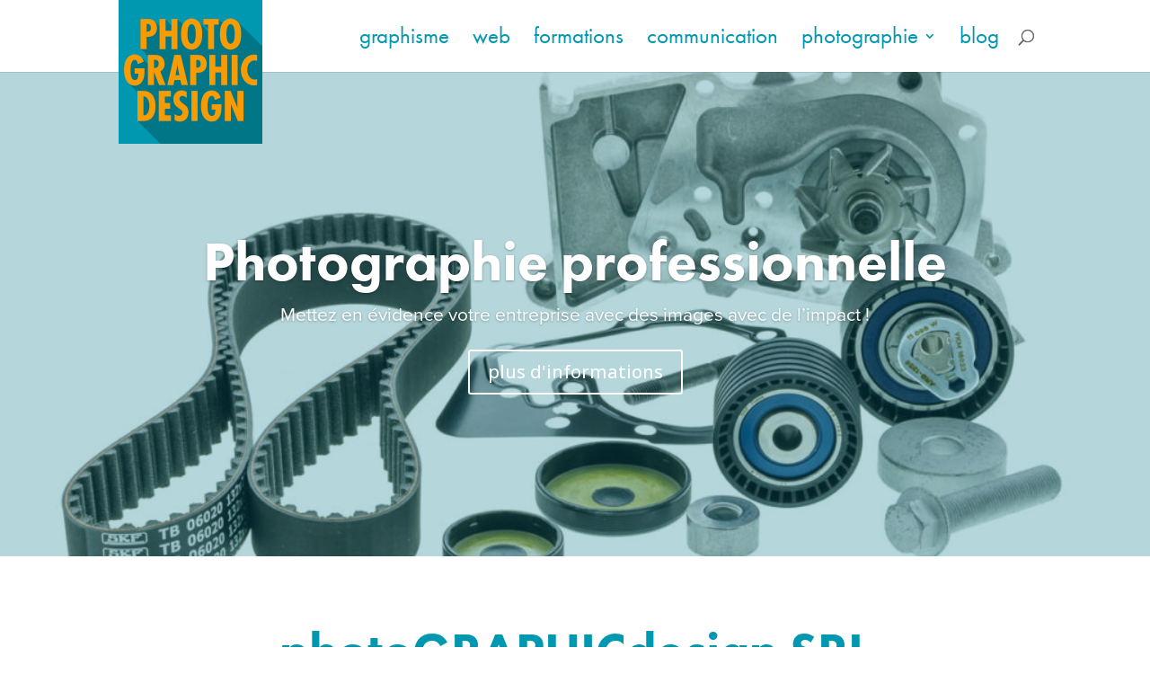

--- FILE ---
content_type: text/html; charset=utf-8
request_url: https://www.google.com/recaptcha/api2/anchor?ar=1&k=6LenbosUAAAAAFLz3hx4oOYBOcZn95v3dopvgjUQ&co=aHR0cHM6Ly9waG90b2dyYXBoaWNkZXNpZ24uZXU6NDQz&hl=en&v=9TiwnJFHeuIw_s0wSd3fiKfN&size=invisible&anchor-ms=20000&execute-ms=30000&cb=aa16y4iwrgk6
body_size: 48645
content:
<!DOCTYPE HTML><html dir="ltr" lang="en"><head><meta http-equiv="Content-Type" content="text/html; charset=UTF-8">
<meta http-equiv="X-UA-Compatible" content="IE=edge">
<title>reCAPTCHA</title>
<style type="text/css">
/* cyrillic-ext */
@font-face {
  font-family: 'Roboto';
  font-style: normal;
  font-weight: 400;
  font-stretch: 100%;
  src: url(//fonts.gstatic.com/s/roboto/v48/KFO7CnqEu92Fr1ME7kSn66aGLdTylUAMa3GUBHMdazTgWw.woff2) format('woff2');
  unicode-range: U+0460-052F, U+1C80-1C8A, U+20B4, U+2DE0-2DFF, U+A640-A69F, U+FE2E-FE2F;
}
/* cyrillic */
@font-face {
  font-family: 'Roboto';
  font-style: normal;
  font-weight: 400;
  font-stretch: 100%;
  src: url(//fonts.gstatic.com/s/roboto/v48/KFO7CnqEu92Fr1ME7kSn66aGLdTylUAMa3iUBHMdazTgWw.woff2) format('woff2');
  unicode-range: U+0301, U+0400-045F, U+0490-0491, U+04B0-04B1, U+2116;
}
/* greek-ext */
@font-face {
  font-family: 'Roboto';
  font-style: normal;
  font-weight: 400;
  font-stretch: 100%;
  src: url(//fonts.gstatic.com/s/roboto/v48/KFO7CnqEu92Fr1ME7kSn66aGLdTylUAMa3CUBHMdazTgWw.woff2) format('woff2');
  unicode-range: U+1F00-1FFF;
}
/* greek */
@font-face {
  font-family: 'Roboto';
  font-style: normal;
  font-weight: 400;
  font-stretch: 100%;
  src: url(//fonts.gstatic.com/s/roboto/v48/KFO7CnqEu92Fr1ME7kSn66aGLdTylUAMa3-UBHMdazTgWw.woff2) format('woff2');
  unicode-range: U+0370-0377, U+037A-037F, U+0384-038A, U+038C, U+038E-03A1, U+03A3-03FF;
}
/* math */
@font-face {
  font-family: 'Roboto';
  font-style: normal;
  font-weight: 400;
  font-stretch: 100%;
  src: url(//fonts.gstatic.com/s/roboto/v48/KFO7CnqEu92Fr1ME7kSn66aGLdTylUAMawCUBHMdazTgWw.woff2) format('woff2');
  unicode-range: U+0302-0303, U+0305, U+0307-0308, U+0310, U+0312, U+0315, U+031A, U+0326-0327, U+032C, U+032F-0330, U+0332-0333, U+0338, U+033A, U+0346, U+034D, U+0391-03A1, U+03A3-03A9, U+03B1-03C9, U+03D1, U+03D5-03D6, U+03F0-03F1, U+03F4-03F5, U+2016-2017, U+2034-2038, U+203C, U+2040, U+2043, U+2047, U+2050, U+2057, U+205F, U+2070-2071, U+2074-208E, U+2090-209C, U+20D0-20DC, U+20E1, U+20E5-20EF, U+2100-2112, U+2114-2115, U+2117-2121, U+2123-214F, U+2190, U+2192, U+2194-21AE, U+21B0-21E5, U+21F1-21F2, U+21F4-2211, U+2213-2214, U+2216-22FF, U+2308-230B, U+2310, U+2319, U+231C-2321, U+2336-237A, U+237C, U+2395, U+239B-23B7, U+23D0, U+23DC-23E1, U+2474-2475, U+25AF, U+25B3, U+25B7, U+25BD, U+25C1, U+25CA, U+25CC, U+25FB, U+266D-266F, U+27C0-27FF, U+2900-2AFF, U+2B0E-2B11, U+2B30-2B4C, U+2BFE, U+3030, U+FF5B, U+FF5D, U+1D400-1D7FF, U+1EE00-1EEFF;
}
/* symbols */
@font-face {
  font-family: 'Roboto';
  font-style: normal;
  font-weight: 400;
  font-stretch: 100%;
  src: url(//fonts.gstatic.com/s/roboto/v48/KFO7CnqEu92Fr1ME7kSn66aGLdTylUAMaxKUBHMdazTgWw.woff2) format('woff2');
  unicode-range: U+0001-000C, U+000E-001F, U+007F-009F, U+20DD-20E0, U+20E2-20E4, U+2150-218F, U+2190, U+2192, U+2194-2199, U+21AF, U+21E6-21F0, U+21F3, U+2218-2219, U+2299, U+22C4-22C6, U+2300-243F, U+2440-244A, U+2460-24FF, U+25A0-27BF, U+2800-28FF, U+2921-2922, U+2981, U+29BF, U+29EB, U+2B00-2BFF, U+4DC0-4DFF, U+FFF9-FFFB, U+10140-1018E, U+10190-1019C, U+101A0, U+101D0-101FD, U+102E0-102FB, U+10E60-10E7E, U+1D2C0-1D2D3, U+1D2E0-1D37F, U+1F000-1F0FF, U+1F100-1F1AD, U+1F1E6-1F1FF, U+1F30D-1F30F, U+1F315, U+1F31C, U+1F31E, U+1F320-1F32C, U+1F336, U+1F378, U+1F37D, U+1F382, U+1F393-1F39F, U+1F3A7-1F3A8, U+1F3AC-1F3AF, U+1F3C2, U+1F3C4-1F3C6, U+1F3CA-1F3CE, U+1F3D4-1F3E0, U+1F3ED, U+1F3F1-1F3F3, U+1F3F5-1F3F7, U+1F408, U+1F415, U+1F41F, U+1F426, U+1F43F, U+1F441-1F442, U+1F444, U+1F446-1F449, U+1F44C-1F44E, U+1F453, U+1F46A, U+1F47D, U+1F4A3, U+1F4B0, U+1F4B3, U+1F4B9, U+1F4BB, U+1F4BF, U+1F4C8-1F4CB, U+1F4D6, U+1F4DA, U+1F4DF, U+1F4E3-1F4E6, U+1F4EA-1F4ED, U+1F4F7, U+1F4F9-1F4FB, U+1F4FD-1F4FE, U+1F503, U+1F507-1F50B, U+1F50D, U+1F512-1F513, U+1F53E-1F54A, U+1F54F-1F5FA, U+1F610, U+1F650-1F67F, U+1F687, U+1F68D, U+1F691, U+1F694, U+1F698, U+1F6AD, U+1F6B2, U+1F6B9-1F6BA, U+1F6BC, U+1F6C6-1F6CF, U+1F6D3-1F6D7, U+1F6E0-1F6EA, U+1F6F0-1F6F3, U+1F6F7-1F6FC, U+1F700-1F7FF, U+1F800-1F80B, U+1F810-1F847, U+1F850-1F859, U+1F860-1F887, U+1F890-1F8AD, U+1F8B0-1F8BB, U+1F8C0-1F8C1, U+1F900-1F90B, U+1F93B, U+1F946, U+1F984, U+1F996, U+1F9E9, U+1FA00-1FA6F, U+1FA70-1FA7C, U+1FA80-1FA89, U+1FA8F-1FAC6, U+1FACE-1FADC, U+1FADF-1FAE9, U+1FAF0-1FAF8, U+1FB00-1FBFF;
}
/* vietnamese */
@font-face {
  font-family: 'Roboto';
  font-style: normal;
  font-weight: 400;
  font-stretch: 100%;
  src: url(//fonts.gstatic.com/s/roboto/v48/KFO7CnqEu92Fr1ME7kSn66aGLdTylUAMa3OUBHMdazTgWw.woff2) format('woff2');
  unicode-range: U+0102-0103, U+0110-0111, U+0128-0129, U+0168-0169, U+01A0-01A1, U+01AF-01B0, U+0300-0301, U+0303-0304, U+0308-0309, U+0323, U+0329, U+1EA0-1EF9, U+20AB;
}
/* latin-ext */
@font-face {
  font-family: 'Roboto';
  font-style: normal;
  font-weight: 400;
  font-stretch: 100%;
  src: url(//fonts.gstatic.com/s/roboto/v48/KFO7CnqEu92Fr1ME7kSn66aGLdTylUAMa3KUBHMdazTgWw.woff2) format('woff2');
  unicode-range: U+0100-02BA, U+02BD-02C5, U+02C7-02CC, U+02CE-02D7, U+02DD-02FF, U+0304, U+0308, U+0329, U+1D00-1DBF, U+1E00-1E9F, U+1EF2-1EFF, U+2020, U+20A0-20AB, U+20AD-20C0, U+2113, U+2C60-2C7F, U+A720-A7FF;
}
/* latin */
@font-face {
  font-family: 'Roboto';
  font-style: normal;
  font-weight: 400;
  font-stretch: 100%;
  src: url(//fonts.gstatic.com/s/roboto/v48/KFO7CnqEu92Fr1ME7kSn66aGLdTylUAMa3yUBHMdazQ.woff2) format('woff2');
  unicode-range: U+0000-00FF, U+0131, U+0152-0153, U+02BB-02BC, U+02C6, U+02DA, U+02DC, U+0304, U+0308, U+0329, U+2000-206F, U+20AC, U+2122, U+2191, U+2193, U+2212, U+2215, U+FEFF, U+FFFD;
}
/* cyrillic-ext */
@font-face {
  font-family: 'Roboto';
  font-style: normal;
  font-weight: 500;
  font-stretch: 100%;
  src: url(//fonts.gstatic.com/s/roboto/v48/KFO7CnqEu92Fr1ME7kSn66aGLdTylUAMa3GUBHMdazTgWw.woff2) format('woff2');
  unicode-range: U+0460-052F, U+1C80-1C8A, U+20B4, U+2DE0-2DFF, U+A640-A69F, U+FE2E-FE2F;
}
/* cyrillic */
@font-face {
  font-family: 'Roboto';
  font-style: normal;
  font-weight: 500;
  font-stretch: 100%;
  src: url(//fonts.gstatic.com/s/roboto/v48/KFO7CnqEu92Fr1ME7kSn66aGLdTylUAMa3iUBHMdazTgWw.woff2) format('woff2');
  unicode-range: U+0301, U+0400-045F, U+0490-0491, U+04B0-04B1, U+2116;
}
/* greek-ext */
@font-face {
  font-family: 'Roboto';
  font-style: normal;
  font-weight: 500;
  font-stretch: 100%;
  src: url(//fonts.gstatic.com/s/roboto/v48/KFO7CnqEu92Fr1ME7kSn66aGLdTylUAMa3CUBHMdazTgWw.woff2) format('woff2');
  unicode-range: U+1F00-1FFF;
}
/* greek */
@font-face {
  font-family: 'Roboto';
  font-style: normal;
  font-weight: 500;
  font-stretch: 100%;
  src: url(//fonts.gstatic.com/s/roboto/v48/KFO7CnqEu92Fr1ME7kSn66aGLdTylUAMa3-UBHMdazTgWw.woff2) format('woff2');
  unicode-range: U+0370-0377, U+037A-037F, U+0384-038A, U+038C, U+038E-03A1, U+03A3-03FF;
}
/* math */
@font-face {
  font-family: 'Roboto';
  font-style: normal;
  font-weight: 500;
  font-stretch: 100%;
  src: url(//fonts.gstatic.com/s/roboto/v48/KFO7CnqEu92Fr1ME7kSn66aGLdTylUAMawCUBHMdazTgWw.woff2) format('woff2');
  unicode-range: U+0302-0303, U+0305, U+0307-0308, U+0310, U+0312, U+0315, U+031A, U+0326-0327, U+032C, U+032F-0330, U+0332-0333, U+0338, U+033A, U+0346, U+034D, U+0391-03A1, U+03A3-03A9, U+03B1-03C9, U+03D1, U+03D5-03D6, U+03F0-03F1, U+03F4-03F5, U+2016-2017, U+2034-2038, U+203C, U+2040, U+2043, U+2047, U+2050, U+2057, U+205F, U+2070-2071, U+2074-208E, U+2090-209C, U+20D0-20DC, U+20E1, U+20E5-20EF, U+2100-2112, U+2114-2115, U+2117-2121, U+2123-214F, U+2190, U+2192, U+2194-21AE, U+21B0-21E5, U+21F1-21F2, U+21F4-2211, U+2213-2214, U+2216-22FF, U+2308-230B, U+2310, U+2319, U+231C-2321, U+2336-237A, U+237C, U+2395, U+239B-23B7, U+23D0, U+23DC-23E1, U+2474-2475, U+25AF, U+25B3, U+25B7, U+25BD, U+25C1, U+25CA, U+25CC, U+25FB, U+266D-266F, U+27C0-27FF, U+2900-2AFF, U+2B0E-2B11, U+2B30-2B4C, U+2BFE, U+3030, U+FF5B, U+FF5D, U+1D400-1D7FF, U+1EE00-1EEFF;
}
/* symbols */
@font-face {
  font-family: 'Roboto';
  font-style: normal;
  font-weight: 500;
  font-stretch: 100%;
  src: url(//fonts.gstatic.com/s/roboto/v48/KFO7CnqEu92Fr1ME7kSn66aGLdTylUAMaxKUBHMdazTgWw.woff2) format('woff2');
  unicode-range: U+0001-000C, U+000E-001F, U+007F-009F, U+20DD-20E0, U+20E2-20E4, U+2150-218F, U+2190, U+2192, U+2194-2199, U+21AF, U+21E6-21F0, U+21F3, U+2218-2219, U+2299, U+22C4-22C6, U+2300-243F, U+2440-244A, U+2460-24FF, U+25A0-27BF, U+2800-28FF, U+2921-2922, U+2981, U+29BF, U+29EB, U+2B00-2BFF, U+4DC0-4DFF, U+FFF9-FFFB, U+10140-1018E, U+10190-1019C, U+101A0, U+101D0-101FD, U+102E0-102FB, U+10E60-10E7E, U+1D2C0-1D2D3, U+1D2E0-1D37F, U+1F000-1F0FF, U+1F100-1F1AD, U+1F1E6-1F1FF, U+1F30D-1F30F, U+1F315, U+1F31C, U+1F31E, U+1F320-1F32C, U+1F336, U+1F378, U+1F37D, U+1F382, U+1F393-1F39F, U+1F3A7-1F3A8, U+1F3AC-1F3AF, U+1F3C2, U+1F3C4-1F3C6, U+1F3CA-1F3CE, U+1F3D4-1F3E0, U+1F3ED, U+1F3F1-1F3F3, U+1F3F5-1F3F7, U+1F408, U+1F415, U+1F41F, U+1F426, U+1F43F, U+1F441-1F442, U+1F444, U+1F446-1F449, U+1F44C-1F44E, U+1F453, U+1F46A, U+1F47D, U+1F4A3, U+1F4B0, U+1F4B3, U+1F4B9, U+1F4BB, U+1F4BF, U+1F4C8-1F4CB, U+1F4D6, U+1F4DA, U+1F4DF, U+1F4E3-1F4E6, U+1F4EA-1F4ED, U+1F4F7, U+1F4F9-1F4FB, U+1F4FD-1F4FE, U+1F503, U+1F507-1F50B, U+1F50D, U+1F512-1F513, U+1F53E-1F54A, U+1F54F-1F5FA, U+1F610, U+1F650-1F67F, U+1F687, U+1F68D, U+1F691, U+1F694, U+1F698, U+1F6AD, U+1F6B2, U+1F6B9-1F6BA, U+1F6BC, U+1F6C6-1F6CF, U+1F6D3-1F6D7, U+1F6E0-1F6EA, U+1F6F0-1F6F3, U+1F6F7-1F6FC, U+1F700-1F7FF, U+1F800-1F80B, U+1F810-1F847, U+1F850-1F859, U+1F860-1F887, U+1F890-1F8AD, U+1F8B0-1F8BB, U+1F8C0-1F8C1, U+1F900-1F90B, U+1F93B, U+1F946, U+1F984, U+1F996, U+1F9E9, U+1FA00-1FA6F, U+1FA70-1FA7C, U+1FA80-1FA89, U+1FA8F-1FAC6, U+1FACE-1FADC, U+1FADF-1FAE9, U+1FAF0-1FAF8, U+1FB00-1FBFF;
}
/* vietnamese */
@font-face {
  font-family: 'Roboto';
  font-style: normal;
  font-weight: 500;
  font-stretch: 100%;
  src: url(//fonts.gstatic.com/s/roboto/v48/KFO7CnqEu92Fr1ME7kSn66aGLdTylUAMa3OUBHMdazTgWw.woff2) format('woff2');
  unicode-range: U+0102-0103, U+0110-0111, U+0128-0129, U+0168-0169, U+01A0-01A1, U+01AF-01B0, U+0300-0301, U+0303-0304, U+0308-0309, U+0323, U+0329, U+1EA0-1EF9, U+20AB;
}
/* latin-ext */
@font-face {
  font-family: 'Roboto';
  font-style: normal;
  font-weight: 500;
  font-stretch: 100%;
  src: url(//fonts.gstatic.com/s/roboto/v48/KFO7CnqEu92Fr1ME7kSn66aGLdTylUAMa3KUBHMdazTgWw.woff2) format('woff2');
  unicode-range: U+0100-02BA, U+02BD-02C5, U+02C7-02CC, U+02CE-02D7, U+02DD-02FF, U+0304, U+0308, U+0329, U+1D00-1DBF, U+1E00-1E9F, U+1EF2-1EFF, U+2020, U+20A0-20AB, U+20AD-20C0, U+2113, U+2C60-2C7F, U+A720-A7FF;
}
/* latin */
@font-face {
  font-family: 'Roboto';
  font-style: normal;
  font-weight: 500;
  font-stretch: 100%;
  src: url(//fonts.gstatic.com/s/roboto/v48/KFO7CnqEu92Fr1ME7kSn66aGLdTylUAMa3yUBHMdazQ.woff2) format('woff2');
  unicode-range: U+0000-00FF, U+0131, U+0152-0153, U+02BB-02BC, U+02C6, U+02DA, U+02DC, U+0304, U+0308, U+0329, U+2000-206F, U+20AC, U+2122, U+2191, U+2193, U+2212, U+2215, U+FEFF, U+FFFD;
}
/* cyrillic-ext */
@font-face {
  font-family: 'Roboto';
  font-style: normal;
  font-weight: 900;
  font-stretch: 100%;
  src: url(//fonts.gstatic.com/s/roboto/v48/KFO7CnqEu92Fr1ME7kSn66aGLdTylUAMa3GUBHMdazTgWw.woff2) format('woff2');
  unicode-range: U+0460-052F, U+1C80-1C8A, U+20B4, U+2DE0-2DFF, U+A640-A69F, U+FE2E-FE2F;
}
/* cyrillic */
@font-face {
  font-family: 'Roboto';
  font-style: normal;
  font-weight: 900;
  font-stretch: 100%;
  src: url(//fonts.gstatic.com/s/roboto/v48/KFO7CnqEu92Fr1ME7kSn66aGLdTylUAMa3iUBHMdazTgWw.woff2) format('woff2');
  unicode-range: U+0301, U+0400-045F, U+0490-0491, U+04B0-04B1, U+2116;
}
/* greek-ext */
@font-face {
  font-family: 'Roboto';
  font-style: normal;
  font-weight: 900;
  font-stretch: 100%;
  src: url(//fonts.gstatic.com/s/roboto/v48/KFO7CnqEu92Fr1ME7kSn66aGLdTylUAMa3CUBHMdazTgWw.woff2) format('woff2');
  unicode-range: U+1F00-1FFF;
}
/* greek */
@font-face {
  font-family: 'Roboto';
  font-style: normal;
  font-weight: 900;
  font-stretch: 100%;
  src: url(//fonts.gstatic.com/s/roboto/v48/KFO7CnqEu92Fr1ME7kSn66aGLdTylUAMa3-UBHMdazTgWw.woff2) format('woff2');
  unicode-range: U+0370-0377, U+037A-037F, U+0384-038A, U+038C, U+038E-03A1, U+03A3-03FF;
}
/* math */
@font-face {
  font-family: 'Roboto';
  font-style: normal;
  font-weight: 900;
  font-stretch: 100%;
  src: url(//fonts.gstatic.com/s/roboto/v48/KFO7CnqEu92Fr1ME7kSn66aGLdTylUAMawCUBHMdazTgWw.woff2) format('woff2');
  unicode-range: U+0302-0303, U+0305, U+0307-0308, U+0310, U+0312, U+0315, U+031A, U+0326-0327, U+032C, U+032F-0330, U+0332-0333, U+0338, U+033A, U+0346, U+034D, U+0391-03A1, U+03A3-03A9, U+03B1-03C9, U+03D1, U+03D5-03D6, U+03F0-03F1, U+03F4-03F5, U+2016-2017, U+2034-2038, U+203C, U+2040, U+2043, U+2047, U+2050, U+2057, U+205F, U+2070-2071, U+2074-208E, U+2090-209C, U+20D0-20DC, U+20E1, U+20E5-20EF, U+2100-2112, U+2114-2115, U+2117-2121, U+2123-214F, U+2190, U+2192, U+2194-21AE, U+21B0-21E5, U+21F1-21F2, U+21F4-2211, U+2213-2214, U+2216-22FF, U+2308-230B, U+2310, U+2319, U+231C-2321, U+2336-237A, U+237C, U+2395, U+239B-23B7, U+23D0, U+23DC-23E1, U+2474-2475, U+25AF, U+25B3, U+25B7, U+25BD, U+25C1, U+25CA, U+25CC, U+25FB, U+266D-266F, U+27C0-27FF, U+2900-2AFF, U+2B0E-2B11, U+2B30-2B4C, U+2BFE, U+3030, U+FF5B, U+FF5D, U+1D400-1D7FF, U+1EE00-1EEFF;
}
/* symbols */
@font-face {
  font-family: 'Roboto';
  font-style: normal;
  font-weight: 900;
  font-stretch: 100%;
  src: url(//fonts.gstatic.com/s/roboto/v48/KFO7CnqEu92Fr1ME7kSn66aGLdTylUAMaxKUBHMdazTgWw.woff2) format('woff2');
  unicode-range: U+0001-000C, U+000E-001F, U+007F-009F, U+20DD-20E0, U+20E2-20E4, U+2150-218F, U+2190, U+2192, U+2194-2199, U+21AF, U+21E6-21F0, U+21F3, U+2218-2219, U+2299, U+22C4-22C6, U+2300-243F, U+2440-244A, U+2460-24FF, U+25A0-27BF, U+2800-28FF, U+2921-2922, U+2981, U+29BF, U+29EB, U+2B00-2BFF, U+4DC0-4DFF, U+FFF9-FFFB, U+10140-1018E, U+10190-1019C, U+101A0, U+101D0-101FD, U+102E0-102FB, U+10E60-10E7E, U+1D2C0-1D2D3, U+1D2E0-1D37F, U+1F000-1F0FF, U+1F100-1F1AD, U+1F1E6-1F1FF, U+1F30D-1F30F, U+1F315, U+1F31C, U+1F31E, U+1F320-1F32C, U+1F336, U+1F378, U+1F37D, U+1F382, U+1F393-1F39F, U+1F3A7-1F3A8, U+1F3AC-1F3AF, U+1F3C2, U+1F3C4-1F3C6, U+1F3CA-1F3CE, U+1F3D4-1F3E0, U+1F3ED, U+1F3F1-1F3F3, U+1F3F5-1F3F7, U+1F408, U+1F415, U+1F41F, U+1F426, U+1F43F, U+1F441-1F442, U+1F444, U+1F446-1F449, U+1F44C-1F44E, U+1F453, U+1F46A, U+1F47D, U+1F4A3, U+1F4B0, U+1F4B3, U+1F4B9, U+1F4BB, U+1F4BF, U+1F4C8-1F4CB, U+1F4D6, U+1F4DA, U+1F4DF, U+1F4E3-1F4E6, U+1F4EA-1F4ED, U+1F4F7, U+1F4F9-1F4FB, U+1F4FD-1F4FE, U+1F503, U+1F507-1F50B, U+1F50D, U+1F512-1F513, U+1F53E-1F54A, U+1F54F-1F5FA, U+1F610, U+1F650-1F67F, U+1F687, U+1F68D, U+1F691, U+1F694, U+1F698, U+1F6AD, U+1F6B2, U+1F6B9-1F6BA, U+1F6BC, U+1F6C6-1F6CF, U+1F6D3-1F6D7, U+1F6E0-1F6EA, U+1F6F0-1F6F3, U+1F6F7-1F6FC, U+1F700-1F7FF, U+1F800-1F80B, U+1F810-1F847, U+1F850-1F859, U+1F860-1F887, U+1F890-1F8AD, U+1F8B0-1F8BB, U+1F8C0-1F8C1, U+1F900-1F90B, U+1F93B, U+1F946, U+1F984, U+1F996, U+1F9E9, U+1FA00-1FA6F, U+1FA70-1FA7C, U+1FA80-1FA89, U+1FA8F-1FAC6, U+1FACE-1FADC, U+1FADF-1FAE9, U+1FAF0-1FAF8, U+1FB00-1FBFF;
}
/* vietnamese */
@font-face {
  font-family: 'Roboto';
  font-style: normal;
  font-weight: 900;
  font-stretch: 100%;
  src: url(//fonts.gstatic.com/s/roboto/v48/KFO7CnqEu92Fr1ME7kSn66aGLdTylUAMa3OUBHMdazTgWw.woff2) format('woff2');
  unicode-range: U+0102-0103, U+0110-0111, U+0128-0129, U+0168-0169, U+01A0-01A1, U+01AF-01B0, U+0300-0301, U+0303-0304, U+0308-0309, U+0323, U+0329, U+1EA0-1EF9, U+20AB;
}
/* latin-ext */
@font-face {
  font-family: 'Roboto';
  font-style: normal;
  font-weight: 900;
  font-stretch: 100%;
  src: url(//fonts.gstatic.com/s/roboto/v48/KFO7CnqEu92Fr1ME7kSn66aGLdTylUAMa3KUBHMdazTgWw.woff2) format('woff2');
  unicode-range: U+0100-02BA, U+02BD-02C5, U+02C7-02CC, U+02CE-02D7, U+02DD-02FF, U+0304, U+0308, U+0329, U+1D00-1DBF, U+1E00-1E9F, U+1EF2-1EFF, U+2020, U+20A0-20AB, U+20AD-20C0, U+2113, U+2C60-2C7F, U+A720-A7FF;
}
/* latin */
@font-face {
  font-family: 'Roboto';
  font-style: normal;
  font-weight: 900;
  font-stretch: 100%;
  src: url(//fonts.gstatic.com/s/roboto/v48/KFO7CnqEu92Fr1ME7kSn66aGLdTylUAMa3yUBHMdazQ.woff2) format('woff2');
  unicode-range: U+0000-00FF, U+0131, U+0152-0153, U+02BB-02BC, U+02C6, U+02DA, U+02DC, U+0304, U+0308, U+0329, U+2000-206F, U+20AC, U+2122, U+2191, U+2193, U+2212, U+2215, U+FEFF, U+FFFD;
}

</style>
<link rel="stylesheet" type="text/css" href="https://www.gstatic.com/recaptcha/releases/9TiwnJFHeuIw_s0wSd3fiKfN/styles__ltr.css">
<script nonce="3F__UWx3MJbNEvWjnwMjmw" type="text/javascript">window['__recaptcha_api'] = 'https://www.google.com/recaptcha/api2/';</script>
<script type="text/javascript" src="https://www.gstatic.com/recaptcha/releases/9TiwnJFHeuIw_s0wSd3fiKfN/recaptcha__en.js" nonce="3F__UWx3MJbNEvWjnwMjmw">
      
    </script></head>
<body><div id="rc-anchor-alert" class="rc-anchor-alert"></div>
<input type="hidden" id="recaptcha-token" value="[base64]">
<script type="text/javascript" nonce="3F__UWx3MJbNEvWjnwMjmw">
      recaptcha.anchor.Main.init("[\x22ainput\x22,[\x22bgdata\x22,\x22\x22,\[base64]/[base64]/UltIKytdPWE6KGE8MjA0OD9SW0grK109YT4+NnwxOTI6KChhJjY0NTEyKT09NTUyOTYmJnErMTxoLmxlbmd0aCYmKGguY2hhckNvZGVBdChxKzEpJjY0NTEyKT09NTYzMjA/[base64]/MjU1OlI/[base64]/[base64]/[base64]/[base64]/[base64]/[base64]/[base64]/[base64]/[base64]/[base64]\x22,\[base64]\\u003d\x22,\x22wpQrX2jClcO2wqbCp8OcScO9dE3DuRN+wowQw5JDHhDCn8KjCcOWw4UmQcOSc0PCl8Oswr7CgDsOw7x5fMKXwqpJTcKgd2Rnw6A4wpPCvcOzwoNuwrkgw5UDcWTCosKawrfCp8Opwo4DHMO+w7bDo3I5wpvDhcOSwrLDlHYEFcKCwqomEDFpG8OCw4/DqcKiwqxOaDxow4U+w4vCgw/CsCVgccOlw63CpQbCoMKvecO6acOzwpFCwrxxAzE9w57CnnXCucOeLsObw6FEw4NXMcOmwrxwwoPDvjhSFwgSSltWw5NxR8Kww5dlw5XDisOqw6Qww5rDpmrCrsKQwpnDhRjDvDUzw4wqMnXDpUJcw6fDkl3CnB/[base64]/w6R1V8KtI8KkDMKPRkonwpoowoN7w7s6w5RTw5/DkwMDZWg1M8KPw65oCMO+woDDl8OEE8Kdw6rDrn5aDcOjVMKlX0LCpTp0wq95w6rCsV5rUhF9w5zCp3AfwoprE8O+HcO6FRY1LzBawpDCuXB2wpnCpUfCvlHDpcKmXF3Cnl9mJ8ORw6FQw7ocDsOZEVUIaMOPc8KIw4Z7w4k/BSBVe8OCw7XCk8OhLsKjJj/CgMKXP8Kcwp/DksOrw5Ynw6bDmMOmwoNcEjoCwonDgsO3ekjDq8OscsOtwqEkbcO7TUNoWyjDi8KIf8KQwrfCocO+fn/CtTfDi3nCowZsT8O9CcOfwpzDocOPwrFOwqhoeGhZNsOawp0UPcO/Wy3ClcKwfmvDvCkXelxAJV7CrsK6woQtMTjCmcKxV1rDng3CtMKQw5N2PMOPwr7Cl8KdcMOdInHDl8Kcwqcgwp3CmcKiw4TDjlLCr2o3w4kAwoAjw4XCusKfwrPDscO/WMK7PsOWw7VQwrTDvcKowptew4HCiDtOHsKjC8OKVkfCqcK2HXzCisOkw4EAw4x3w7QmOcODUcKAw70aw7PCpW/DmsKZwpXClsOlLgwEw4IrTMKfesKtTsKaZMODSznCpxExwq3DnMOKwojCukZbWcKnXX8PRsOFw55HwoJ2OnrDiwRlw7Rrw4PCpcKAw6kGPMO0wr/Ch8OLAH/CscKew4AMw4x3w4IAMMKOw4lzw5NJMB3DqyDCpcKLw7UQw7omw43CvcKLO8KLXBTDpsOSEMOlPWrCn8KMEADDnlRAbTnDuB/[base64]/[base64]/DvMOMw4bCksOffcOlOcKjf8OpWsO8wrB6acKdZSwiwprDtk/[base64]/DsMOwScK7SWx2wqtiEBRSDMKUw6ElBMOkwpPCkcOjPn8Hf8KMwrvCnxRywqPCvCnCoDACw4loCgsew5/DqUV5Y0XCiWt8w43CjivClnNXw7N3S8Ouw4bDpgTDsMKRw4tXwr3Cq05Rwp1IV8OiQ8KKQcKDX33DlDZ9BVEkOcOwASQew6/[base64]/w7rCmiIuw5TChMKyE8KDCT3Du1Ugwp3DlcKbwobDt8KOw69GDMOTw783FcKWLHMwwovDhC0DYlYMKRPDvmbDhAdSRjHCmMOqw5lDVMKNCjVlw6lacMOOwqFcw5vCrhA0UMOfwqJRS8KVwqohRUtEw6o/wqohwpvDt8KLw57Dk1xew4Qtw5vDrjsZdcOVwpxBVMKdLGjCkxTDlmg9VsKrWXTCsxxKNsKTHMKvw6jChyPDikQpwrEuwpd5w5BGw7TDpMOQw4vDpsKUWR/DtAAmcXd5MTA/[base64]/[base64]/CgMOkw7/Cn2Mlwr3Cpx/[base64]/[base64]/bsOVwrfDshA/Vx1wXH/Du2PCp3HCrMOywobDh8KnRcKxGFhnwo7DnARyG8Kyw4vCi00yI17CvgxSwqxxEMK9Hz3Dh8O6L8KnaRNWRCE7YcOKJy/Cq8O2w5E9M1A6w4/Cgm8ZwqDDosKLE2ZQNEFJw5FOw7XDi8Ofw4/DlxfDtcOoVcK7w5HCsDPDmH/DrQdbNMO0VTTDgMKxcsKZw5ZqwqPCmRPDjsKhw5lIw6FhwobCr059R8KeI3U4wpJhw4MSwonCpgB7U8Kbwr8RwqPCncKkw6vDjHI0B3bDp8Kawp8Ow4TCpww2dMOQAMKrw5tkw6woWArDgcOJwqPDuxhjw7nCnWQZw5PDi2sEwoLDggN5w4J5KBTCk1/[base64]/DjsOFwrgMICshw7gwfmPCqsO0w4rCoEHDksOYUMOdDsKxwrUUR8OKdDlPc089C23ChC3Cj8KmUsKpwrbCgcO9DlLCucKoHFTDq8K8Enw7XcK5PcOMw6fDmHHDsMOvw5bCpMO7woXDgiQdCEp9wr9/Pm/Do8OYw7Vow5B7w5dHwq3CqcKvdzgrw5Zbw47Ch17DpsO2NsOSLMO0wpbDi8Kcdns7wo80V3MiX8KKw5jCvFfDusKXwq8FTcKAISYTw47DlXXDogrCiGrCu8O/wp1NRsOkwqXCvMK7TMKVwoJIw6bCtHfDu8Omc8KVwpcBwrN/[base64]/CiMOxNz7Co0/[base64]/wp3DrRTCsCJDak/CqXURwrTCuSttWcKeDcK6RFLDk2fCp04TDsOXMsOlwp/CvDk1wp7Cm8O+w6Q1BFvDnyRMIz/DsDYywpHDslrCgX7CrAV/wqoGwqjCtk1qHnAUKMKvGGwnYcOqw4MGwpdkwpQ6wqYKM0jChh5eHcOuSsKcw5vCrsOAw6jCoWkfCMO7w6IJC8O0U1pmUA00wq8mwrhGwozDlcKpA8O4w5fDq8O9QBsUKknDhsOUwpEswqtbwr7DmzHCo8KOwohawrXClA/CssOvMjc3P3/[base64]/w5leH2DDtCNSwoPCgjnCgREAw6Msw6/DkHZQAcO0UcOqwrg1wp5Lw5E2wrXCiMKFwobDhWPDm8O7RVTDqsOmGMOqYBLDg0w3wr8KfMKYwqTCncKww6pbwp4NwogcQDPDsFvCpRUuw7nDgMOLcsObJ0Q7w4ogwqHCscOowq/CnsK/w73ClcKywp1Wwps6JgVxwqcgR8OTw47DrQ5gbRkqJcKZw6vDh8Olbh7DmG/CtVB8IMOSw4/DrMKLw4rDvnc3wpvCo8OJdMOlwoggMQrCgcO1bwApw7zDqxLDtA1WwotjBElNU17DmXzCoMO8NxTClMK1wqAIfcOswrvDhMOww7DCq8KTwprCo2TCu1/DmcOgL2/[base64]/CswHCmMOewplAaScsw7zDm3IDwqVcTcK6w6bCvg0+w4HDocKIDcKwAD3CuyLCplx1wotywoVmE8KfYT9VwpzCnMKMw4LDocOVw5nDvMO/NMOxRMOEwpfDqMKXwr/DisOCdcOhw4tIwqNKXMKKw4TCj8O/wprDgcKdw4fDrg9lw4jDqlsSU3HCsnXCrBgQwpXCocOvTcO/[base64]/ZsKtcB/DtGrDsQrChMKMAcOyFMO9wpZMw6nCqknDvsO3wrrDm8ORVUV2wpNhwqDDtcK+w4kmH1soWsKIQx3CksO8b3/[base64]/CssOiaVEXOjHCm8OawoHDhsOyw7vDh8KewrlEK1/DjMOfVcONw4HCtwdLWcK+w6t4fnzCmMOKw6TDjgbCocOzb3DDqFbCoVdDR8OsIAnDrsOWw5NRwqTDgmg/AyoeI8OuwroIX8O0w7kYUADCo8KpfRXDgMOuw5EKw4zDm8KWwqlaPAVxw6/[base64]/CnsOpw4rCiFzDlT3DuMKzwq5Zw4rCpxlXwoTCmxrDv8KOwoLDlE4owpQsw6Fbw7fDnxvDlnPDlh/DhMKsLzPDi8OlwoXDvXltwooGDcKCwr53O8KsdMOdwr7CnsOBDQ3DpMKaw5diwqxhw4bCqhFLYVfDisOHw7vCtDxHaMOkwoXCvcKLRgLCo8Oxw7FHD8OrwoI/acOqw7kvZcKodSfDpcK5f8Omek7DvmRgwr4kQn7CvsKywrzDksOewrjDgMOHQXw5wqTDq8KXw4doen7DtsK1eWPDgMKFe17CicKBw4ESecKedMKOwqt8T1/DvsOuw6bDgjzDisOAw5TCgi3DssKqwr4/DlJKBV0wwpzCqMK1YSLCohc8VMOqw6pZw74VwqVQCXPCu8OhHl3CgcKQOMOrw7TDkRllw4nCjlJJwpltwpnDpgnDoMKVw5ZCMcK3w5zDu8O9w57Dq8K3wqpRYEbDmD0Lc8Krwq7DpMK/w7XDicOZw63DksOfcMOmZHDCosOfwoceBUFpA8OLMl/CtMKEwoDCq8OnaMKxwpfDoGzDksKqwpHDgw1aw4vCg8KDEsOVK8OUcGNsGMKFRhFIKgrCkWhLw65+PBdNVsOzw4HDjCjDrlnDl8OlW8KWaMOzwr/Cm8K8wq/CggcCw61ww5EhUiQdwrnDvsKuBEk2ZMOIwotAQsKtw5DDsjfDlMKsSMKvfsK/DcKdE8KzwoEVwpJVwpI0w544w6wmKD3DqzHCoUhJw68lw50mIz7ClcKowoXCjcO9CmHDvATDk8KIwrnCtSZSw5nDhMK+FsKQR8ODwrTDpGNRwpLChwnDt8O/wrfCncK5OcOtFy8Qw7PCrFB9wp8nwo9NPmdEblPDosOqwrZhRjZfw6HCglLDpybDkkshHkZVEzgPwpVKw7/CusOJw53CtMK0a8OIw680wrodwpFFwqrDkMOlw43DocKZHsKROWEZC3NYf8Kew4BLw4cfw5B5wqbCi2E5bkUJccKFHsO2XHzCjMKBXGt7wo/CnMOKwqzCgHTDvmrCh8ONwrTCu8KVw5YywpPDlsOYworCjANOFMKOwqbCt8KLwoItesOZw4PCgcO2wqIIIsODMAnCh19hwqLClMO5BHvDpy96w6BrdgZab3rCrMOwRiMhw6JEwr0GRRBTbksXw4rDiMKtwrg1wq4eLDsRRsO/OjB4bsOxwqfCucO6Y8OIRcKpw5/CssKDe8OeNsKxwpAMwqQ/wpPCo8KQw6Q9w45vw5/[base64]/ClkA2w4HDrExgNAzClz/DoMOvTcKSwpQNRx/[base64]/N8OoK0B3LcKiwp3DksKmw7puw7HDq8K6ByPDkEZTYQMJeMOow4ZZwpjDmHbDgcKkKsOZUcOHRgt/wqNhVRtoUlVQwplvw5rDn8KiYcKmwrPDkQXCqsKBL8Ocw79cw4tSw4YGL1teUFjDtXNfIcKhwqlLNRfDlsOJIVlew5MiEsOuDcK3cgMdwrA5FsOPw6DCoMKwTxXCg8OtAl8Xw68ITStVX8KhwqrCiUpzb8Ojw5zCqMKzwonDkyfCqMO/[base64]/[base64]/Dh2TDsh5yw6LDu8KERsOYw5t3wr3DmcKuQnBzH8OJw4DDqcO6UcOVNAjDk3pmZMOEw5/[base64]/[base64]/w54MRcKiHDrDo25rV1/CrMOhdnvDtcO7w5LDtS0awpLDusOdwrQ+w7HChcKTw7fDqsKCKMKSQ1YWRsK2w7kDSSLDo8K+wrHCrhrDvcOMwpfDt8K5blYPfQzCqhLCoMKvJT3DhgLDgSvDnMOvw7QBwrZYw5jDj8K/wpDDnMO+T3rDq8OTw7YGLl8EwoEAYMKkPMKKOsObwoNxwqzCncOtw5lQScKKwprDrD8HwqzDjcKWdMKPwrYrWsO+RcK3LcOfQcOQw7DDtn/DjsKMBcKfVTnCkQbDvHQyw5pzwp/DvS/CvmDCiMOMSsO/[base64]/O8OVw7zClcKfZsKKwq/DvcOIwotvVHtlQg4aFhk4w6nDu8Oiwp/[base64]/[base64]/DpMOdw7jDoMKww4LDq8KZVEfCrFp2TcKRN0BaVMKNMcKgwq7CmcO2S1DCpi3DlgzCgTBKwopJw6ISIsOJw6nDt0shBXFVw6sTOC9hwpHDmHh1w7wFw7dtw7xaHcOEfFwJwpTDtWXCq8OVwqnCr8KGw5B/LRLCtl84w6HCocOXwqcuwoYGwpfDvWTCmFHCqMOSYMKMwr47Wx5QWcOpdsKSaiZmfnoGQMONGsOSUcOQw5xAAi5YwrzChMOoesOtGcO5wrDCsMK6w4fClnnDmnUEcsKkXsKhDsOSC8OYAcK0w58kwpxywpvDg8OxeDdWXsKRw5fCsFPDplt/MsK2HCIgLU3DglICF1zDmA7Du8OWw5vCr1FnwqPCiWghZQxTesOxwqo2w6pGw4FRKy3CjGM2w5duPULCqjTDqgPDjMODw5jCmWhADsOkwoLDqMONABozT0FJwq0De8K6wqDCnFo4wqJ5QVM+w6RVw43CoRBfRxFZwo9GQ8OxCsKlwrzDqMK/w4JXw6zCsDXDv8OBwrUUF8Kwwrcrw7xdPQ16w74KMcKMGxzDlcOSLcOUTMKOCMOyA8OdSDvCmMOkKMO0w7gePhAKwp7Cl1zDpQnDv8KTRQHDgzwKwqF/bMKUwos0w65kPsKCGcOeJgAxDAtfw6I3w4/DlR/Di2waw6DCnsKVbBkaWcO8wrzClAEiw4ofecO0w4rDhMKWwo/Cv2TCu31LJ2YLWcKwXMK9YsOrSsKJwq89w4tXw6cRRcOCw49ZJcOHeDJkXMO+wrYvw7bCnygVXTxDw75swq3CrCp/wrfDhMO3VwUnB8KLP1vDshLCssKob8OLKxrDiEDDmcKyUsOtw7xBwqrClsKgEmLCicKheExnwo1IYAnCrgvDglDCg0fCnzJ7wrItw59IwpZCw601w7zDqMO2UsK2b8KLwoTDm8ORwotpb8KXOyrCrMKvwo/Cn8KywoMLG2jCj1vCt8OpOyIdw7HDjcKLFkvDjFPDqhERw4TCvsOJQxhIbnc9woATw4PCqiI5w5tZdsO8wo02w5cJw6jCtghUw4thwqnDtGRKAMKGJcO0NV3Dpjhxb8OnwoZZwp/CvRFJwoJ6wp01RMKRw4VVwpXDn8OcwrscRUDDpmfDtsOANEHClMOlNGvCvcK5w74dJmYPByZ2wqgwdcKkQ39cSCkAZcKJdsKsw7FHMnrCm0gww7cPwqppw4HDlWfCksOkf39jJsOhFgYOf23CoXBDMMOPwrZxT8KaVWXCsQcVdwfDt8ORw6/DrsOPw6XDqTLCi8KIPFLDhsOJw57DksOJw5kDNwQBw7JPfMKXwrlYwrRtdsKBcxLDqcK6wo3Di8KWwobDgitnw44/YsOZw7LDvC3DhsO3D8OUw6RCw5k5w5xcwpdEG17DlHggw4k1dsObw4FhH8K3Y8OHOy5Lw4LCqlbCnU7CmG/[base64]/Cl8O2w74gw47Dk8OXfyfDjcOxw4MsTsKhwqrDhsKnLA0HBnTDuF0Qwo1YA8KjIcKqwoorwptHw4jDvcORN8Kfw5NGwqvCmcO5wrY4w7nCuE3DrMOvJgIuw7TCkRA1c8OiOsO/w5nCj8K8w5nDnF/DocOCV09hw4LDol/DuT7DqGvCrcKEwporwo/Dh8OiwqNOfSlNAsKiSUcQwqzCtA50bRB8SMOJZMOxwpfDpTcwwpjDhy9qw73Dq8OSwr9awqbClFLCnjTClMKFU8KGBcOnw7opwpJDwq/ChMObbl5tcD7Ci8OdwoRcw5bDsAk9w6VwEcKbwrzCm8KPH8Kiwq7DnsKvw5QKw4V3O3JQwo8HKznCiErDv8OyF1HClU/DowZYGMOzwrHDplYQwpDDjsK5IUxTw7rDrsOHJsKuIzfDtT7CkhRRwpJTZW3CmsOrw4QITVDDsyzDrcOvMXHDiMK/CURdAcKsACdmwrfDkcOdeHkEw7ZqUgI2w6QpHyrDvcKTwqYdH8KYw4DCh8ObU1TClsOJwrDDtwXDrsKkw5Unw5ZNfzTDlsOoOMOWbWnCp8KRMj/Cp8O9wqQqXwg1wrAuKElobcOdwoF/wpjCncOAw7tScRPChkUiwrhRw5gmw6Udw6w5w5bCrMOQw7QCZsOIMxDDm8KRwo50wp3ChFTDpcO5w6UKFmpAw6PDqsKzw5FhPCoUw5HCrHjCmMOZK8KGw7jCg0JQwq9Kw6YZw7XDqcKAwqZFcUPClzrDqjjDhsOTWMK3w5g1w53CvcKIeC/[base64]/[base64]/Dr8KqXhzCv8KtwpLDiG5kccKmw61vwpDCgsKibMKXPxnCh2jCjA7DkCUDEMKMdyzClMK2w4tAwrEWYsK7wpTCoivDlMOSMwHCnyQyTMKffMKGIkTCoDfCilLDvl9WIcKfwpTDrRxuT2Rxc0RCbWhsw4wsKSTDpnjDtsKMw7LCnEc+Y1vDohh/[base64]/[base64]/[base64]/CsMOWE8OMwpg0RsKYQMKQw4TClkgFGQPDuVnDmULDkMOhw5TDg8Ogwpxiw4gIXgXDsQ3Cm3TCnxPCrsO3w5hwFMKLwox4RMKQOMOyD8Oiw5/CpMKmw5pSwq4Uw5vDhTRvw4kvwoTDqCZ+eMONNcO0w5XDqMOuBDQ4wq/DvDhMVD9FMQ3DsMKtccOge3M4YMOCAcKjw6rDm8KGw7vDhMOsTlPCqcOyQ8OXw5bDlsOMUWfDkxs3wo3DtsOUdCbCusO7wp3DhX3Cn8OFQMO2T8OudcKxw6nCusOOdMOiwot5w45mJcKww6dBwpUNYFVLwrN+w5bDj8ORwrRxw57CkMOuwqBDw7jDjH/CiMO3wqPDq0IfTsOTw7DDj0Ybw7J5bcKqw6EUJsOzCxVPwqkAZMKsTR05wqRKw6A2wrUCMWdkOiDDi8OrQirCuxsAw6fDq8KrwrLDrEDDhDrCnsKlw555w6HCnVt0X8Ouw5c4w4TCuxnDijLDpMOHw4bCozXCvsOJwpPDpW/Do8OBwpPCv8KQwrfDrVtxWMOIw64sw4PClsO6RHXCnMOFdFTDkAXDjgYdwrXDqS7DqXDDscOMF0LCkcKfw4xqf8OMLg0tYQ3DsVMww7heC0TDokHDp8Ogw4Ypwpwcw7hkH8OVwpFkN8Kswq8hcAhEw5HDuMOcCcOhQDg/[base64]/ClsKzH8ObAwbDoR4cwqQQwqggDMOteMO2w7XCvMKWw4dGKX1SeHrCkSnDnxTCtsOvw7EvE8KEw5nCryo9eVzCo2XDgsKdwqLDmm1Cw7jCvcOjPsOZJWUNw4LCtU4gwoptSMOlwqTCoHTCpMKTw4FkEMOBwpLCpQrDmwzDusK1ARFKwr05NG93ZsKfwoIrAn/[base64]/H8KywqlhwoRrPcOvIQbCj8OTFcKzAkDCvMKjwqAkwrcUPcKnwqXCpSYMw7rCssOuMijDtEcxw4MRwrbDosOGw4kVwoPCkUMow4o5w4YgSXLCi8K9CMOsOMKtHcKuVcKNDUdWaxtXZU/CgcOSw7jCvnllw6Nmw5DDhcKCdMK3woPDty0Mwr9kDlDDhyXDgBU0w6siNj/DqSofwr1Ww7EICcKeOyRWw7MIecO3L08Kw7Zzw4nCvU8Ww51rw4Zpw5vDqTRQA1RTZsKIVsKEaMK6ImZQf8K4w7fDqsOOw7YkSMOnOsK/[base64]/CsMOzN8Kww5TCrwbDpcKMEA/DqsO4FRlawqJbWsOPQ8O5D8O/FMKywoTDnQ5Nw7Jnw4xCwrcTwpjCtcKAwq3Cj0LCkiLCnX52XMOuVMO0wrE6w4LDgQLDmsOncMODwpsaRQRnw6g5wqF/ZMKTw4EzMRo1w7/ChgoTSMObWEjChQNIwrAjf3PDgMOLccO1w7rChmAOw5bCr8KiXyfDq2l9w4MxHcKYYMO6UT1rAMKXw5nDvcOLJQlkfQsgwonCpTPClELDvsOuYR4POsKhIcOewpFDLsOKw63CnSrDiVHCtTDCmFp/wphtd2Byw7/CosKsaxzDksODw6jCojFWwqg+w4XDqjzCpcKDD8OCw7HDhMKvw6jDjH3DocORw6IyCQjDucK5wrHDrmpPw6JBCQ3DpBQ3c8O/w4LDlG4Cw6d6FHzDuMK4e09/[base64]/DjS/[base64]/Dr8KNb8Oiw6zDgsKLw4EQwq8YwoUMwpfDtMKtccK5TgHCi8OxQhEebnjCmDlBVQvCksOWVsOXwqouw5FVw5Auw6jDsMK1w71sw4vCisO5wo5mw63CrcKCwoESZ8OHdMK9JMKVHFArOxrCqcKwJcKYw7fCvcK6w7fCnjwywq/DrTsXPmzDqkfDsHzCksOhdijDksKLSgcyw7nCsMKIw4RnXsOawqFzwp9fw74wFxsxXcOzwod/wrrCqGXCucK8IwbCizPDs8Khwo5raEhpAj3Cs8OsJsKcYsK3d8Ovw5sdwr3DjcOgNMOJwoFHEcO3FFvDoAJqwqXCmMOew4E8w7jCoMKXwrgaW8KtZ8KUFcK1e8OzHjHDnQNPw4hIwr/DkStxwq7CgMK4wqDDtyU/[base64]/Dk0B7IMKAw4dDwpwVw5g+wqN7fBZmXsKiecOkw4d5wpRYw7rDsMKkE8KTwo1lDxYLa8KKwplkTCobchIfwq7DmMKXO8K0O8OhMnbCjy7CmcONHMOOGWh+wrHDlMONWcO0wrwSbsKteGzDq8Obw6PCkDrCvSZ0wrzCksOcw7F5UUtEG8KoDy/[base64]/CoBJaw5bCp8O5wrxawqbCkyQsw6DDhMKBw4kPw4k+CcOKG8KXw6/Ck2NMTTFawrDDt8KTwqLCn0nDklbDvw3ClnXCmhfDhGcNwp8QfhXDusKEw57CrMKBwpVaMxjCv8K8w4/DlWlRHMKMw6PCoxxxwqdqJWM1wowCCnLDol8zw6xIDm9+wp/[base64]/DhMKIw7hGO8OvEnseU8KrFcKEVMK0KEA/EsKvw4ATE3jCqMKiTcO5w4okwrEPNnZ9w5h1wpfDlsKwL8Kywp8Ww7rDi8KXwpDDtE51BcKLwqHDrgvDnMOEw5oQwoNCwprClcOww5fCky9Bw49hwpl2w5/CrAfDv3dFRiRtFsKQwroWQMO6w5HDiVrDrcOYw5hTeMO6fW/CpMK0LhYoQistwqtgw59rNR/DpMOpYm7Dq8KBMUMlwpNxK8Orw6TCky7ColTClA7DgMK1wobDp8OLRsKbCkXDlnIdw4lTN8O1w68dwrEGMsOsWj7DjcK8SsK/w5HDnMOwdXEQJsKFworDsTB5wqPCgRzCnMK2EsKBSDfDikbDnirCv8K/[base64]/JcKDNsOvHkoTw4cJworCpcKxZsKzIDYpOsKSRz3Dl0zDtkPDssKFRsOhw65zFcOXw5fCpWYfwq7CpsOhSMKrwr3Cuk/DqEJEwoYNw5gkwptHw6oQw6NebcK3VMKhwqHDvMOrAsKUI3vDrAw7QsOBwoTDnMOGw6RCZcOBJ8OCwoTDusOhSG5HwpTCvE7DuMOxAcOtw4/CiS/CqhdXOsOnHwBAPsOaw5Niw5Y6wqTCksOGPnl5w4XCig/[base64]/CjMKPEjvCoQjDgk/CmcOVGnHCkDEXOQrCnGoPw4XDjMOyWlfDgxk6w7vCocKZw7HCg8KXTVBuKSQ4B8Ocwr1YH8OaGH1jw5Ilw5nDjxDDhsOUw5EqY2VdwqZcwpJNw6jDqRbCrcOUw7gwwqsBw7bDjGB0Ym/DvQzCvmx3HzoZXcKGwqZwCsO6wpfClsK/NMOEwr3CgcOkFz9tMBHDicObw4sbRwjDn0RvOxhYRcObIgPDkMKfw4owHz9VcVLDkMOnJcObBcKnw4/CjsO1W2zChmjDvkRyw6XClcOZIH/CkS5bRWzDmAAXw4UcFMOPVTHDliXDnMKDCX0vLwfCnAIWwo1CdnY/wpxQwrI6dW3Do8OiwqjCnFEjZ8KnZcK6VMOBX0EcNcKdL8OKwpR6w4XCiRtsKlXDrik8bMKsMnxzC1MhE0EUAVDCn2/DiU7DnA8vwoAmw5ZwbcKgBn4ZCsKfwqvCqcO5w6fDqF9nw4UzesKdQcOGZnfCjHlPw5JvcGrDrlvDgMOHw6zCpAlxRwHCgDAYesKOwpJBaGR/aTITUTxiGE/[base64]/CqkJBURLCuScKwrIQw6PChxbDiMKzw7LDkyNFG8KPw43DrcKECsO/woE/w6nDqsKJw5LDhMODwqfDnMOrGDkVahIaw7dECMO/JMK7BhEDeGIOwoPDtcKNwolfwrzCqzcRwphFwoHConPDlQdqwq3CmlLCnMKDBzcbUkfDosO3QsKkwo8/S8O5w7LCszrDisKwBcOaRB3DiwgGw4jCgyLCnTMtbMKUwqfCrSjCpcKuCsKHcUEDUcO0wrgUKS/CiwbDsHRzFMO6D8OowrHDjj3CpsOZRGTDoBHCglsaXMKAwobCvQHCugnCu3XDn1bDmn/CtAV3AjvCgcO7OsO3woLCu8OjRzsGwpnDlMOYwoo+VRYYF8KJwp5UBMO+w653wq7CrMKjPFUEwr3Ci3kkw7nDv3ETwooFwrlZcW/CgcOSw7bCp8KlfTXDoH3ChcKIJ8OQw559V03Cn1XDr2YGLcKrw6FVF8KTcSTDg0XDuDpcw5FLLwvDusKkwrExwpbDkELDlkUrNxleFcOdRjAYw4c4F8Oyw7E/wq1LcUglw6gCwpnDnMKCNsKGwrfCgnHClXZmfHfDlcKCEi1vwoTCuxrCjMKvwphSUinDlcKvKV3DqMKmREp/KcK/[base64]/DtBfCuDPDucK/NsO4wo/Dtyh7woM5HMKbDAvCucOBw5tFRUpvw75Hw5VCdsOywogXInbCjTsgwppKwqQgTFg3w6TDrsOpWXbDqx7CpMKMScKSFMKMHg9lc8O5w4PCscK2wrU2RsKfw5dyNC4BWi3DlMKtwopAwqs/EMK6w4IjJX9BDCPDrz1hwq7CvcOCw7/Cv2UCw6cEKkvDi8K/e3FMwpnClMKbfzxHHkjDlcO4woQzw6jDv8K4TlFKwppIcMK3S8K2YiTDtiY7w6xbw6rDicKNO8OceSIJw5/CgkxCw53Cv8ODwrzCoEMrQwHCoMKuw5QkKEpXbsKDDjxLw6xvwoErc1nDo8OhLcOcwqVvw4lbwqUnw7UXwpw1w4/CjFLDlk85B8OoKxEzecOgAMOMLVLCrh4UEkZ7ICQeVMOtwptcwowCw4TDlMKiOsKDKsKvw7TCj8O7L0LDisKqwrjDggwuwpFbw4DCu8KkbMK9DsOCOVJAwq5Id8OFFlc/[base64]/wqHCusOVPcK7O8OzOMKJCE8HBj3CnR3Cm8OFADFfwrUWw5rDjn5mOxbCkz54ZcOdMMOaw4rCoMOtwrHCtizCpWvDjktWwpvDtXTDscK2w57DrCvCrsKlw4dfw7huw7stw6QrFSbCsR3CpFg9w5zCtitdBMOJw6UdwotBLsKpw73CnsOmHcKpwo7DlDjCuB/CuAnDtsK8djsBwoFTa2AMwpTDoXdbPiDChsKPTsKKZnzDsMKFFMOrdMKiEAfDoDnDu8OmUVQoPcKOY8KDwpLDiUrDlVA3w63DosOIZsOiw7vCu3zDj8Olw6nDjMKzIcO8woXDrxltw4xAKMKhw6vDjWRwRVLDiAhdw6/DncKEJ8Oowo/Dv8OPTcOnw7JfXMKyd8K6LsKlDU0+wotHwpRhwpJiwrjDqWpAwphFT2zCrkI4wozDtMOVFA41cngzewrDl8OYwpnDuTQyw4sREzJdRmFwwp0NThgKEVktKFnCi3Rhw67DqgjCgcKTw5LChF5YJw8ewq/Dgj/CjsKuw7JPw55Gw7/DnMOVwrl8Xh7CvcOkwoolw4A0wobCmcKJwpnDtFF0KA1ow68GDl4GByXDj8Kyw6grWzEVTW8Sw77Ct1bDqz/DkDjChD/DtsKaTispw4jDngJWw5HCtsOGFinDtcKQcMKAwo9oG8KLw6RXay/DrXPCjmPDi0p5woVCw7phccKDw6YNwrpDLhd+w5jCrhHDpHM2wqZBWyvDn8KzQy4hwp0KVMOYasOCwoHDu8K5ZVxEwrUwwqBiJ8KXw48vCMK5w4EVRMK5wpdLScO4wpopK8KtFcOFKsKREcOfWcONIwnCmMOpw6MPwpXDvT/ClkHCg8K4w4s1e1EJC2rChMKawoDDll/CqsKTcsODQ3AlWsKfwrBeAcKmwqILWcOrwrdqecO6CMONw6YLB8KXJ8OmwpfDnGp+w7QwUHvDn3bClMOHwp/[base64]/wp9JwrjDk8OvwozDrz3DrsOiF8O2wqTCiwJkHWEEDwfCrcKjwqpRw6B/w7ILCMKYf8KwwpTDqVbDiCRRwqleG0rDj8KxwoZuXlVxEMKrwpQZd8OFEGpiw7wEwqZTBQXCqsOgw4PDs8OKaQFGw5TDiMKCwo7DgwHDjS7Di3/[base64]/CqcKbw5jDjl10wrgBScO9wpEgwoQSw5DDncO/NHfDkl/CpyRIw4cGEMOSwrXDm8K+Z8O9w5DCkMKEw5IRHjDDrcOiwpXCs8OIb3DDjmZewrbDjTwkw53CqHDCu1lAIHt8QcOgYFllQ1/[base64]/[base64]/[base64]/w7EwwrPDoMKiTsOhIsKgw7ErwoLCgFTCtcOnPF4pQMOFHcKSUHFsDz/Cu8OHXcKqw5kvJcODwoBjwpxKwq1uY8KDwonCisOwwrYhF8KmRcKvSjrDjcO+wo3DscK8wpHDvnwHLMK6wqbDslEfw43DvcOhIsO/w6jCtsOkZFcYw6/CoTwJwqbCoMKWVFUXd8OTdz7DpcOwwrzDiUV4HcKWKVbDoMK+Ny13QsOkSWZNw7DCjWINw5ZBAV/[base64]/[base64]/w4rDlQoKTsKwW0jDtsOVdVzDtkREZk/[base64]/Cm8ONFMKJEzsAwovDucKnJUrCvMKmKW/ClVPDjzPDrwB2XMOfO8KuZsOAw69Lw5QTwprDq8ONwrLCtRLDkcK0wr4hw5nDmW/DnlNBaRIjB2bCssKAwoJcBMOzwp1Nwq4Zw5kdc8KSw4fCp8OEdxpkJcOwwrRew6/CjSdbI8OUXX3CvcOENMKgUcOHw5QLw6wIR8KfH8KBEsKPw6PCksKpw4fCrMOBCxHCjsOXwrUiw6DDj29Rwp16wrvDvzElwpTDtmh9w5/Cr8K1MlcXMsKAwrVlE3PCsFHCg8KYw6Vhwq7CuFfDicKSw54HYToIwoEew5/ChcKxV8KhwonDqcKfw4c6w5vCmsOswrYaIsKawrQNw4vCkyVUGCU2wozDlEZ+wq3Cr8KbC8KUwqNuBMKJdMOswpNSwpnDlsOPwoTDszLDs1rDo3vDlCPCscOlcRXDgcOIw78yOUHCgmzCoUjDvm7CkRAFwqPCs8KfD3YjwqI7w7/DnsOLwq8ZDMKOUcKJwpg1woB+QMKhw6/CicOyw51uecKxbyLCoBXDhcK2c2rCvgobKcOxwok+w4TCp8KyZyvCpj14Z8OTGcOnFCciwqNxPMOqKcORcMOUwqVWwrVxR8OOw7sJOzh/wodqa8KtwoVGw69uw4LCqgJKBsOSwo8mw4QRw4fCiMKnwoLClMOSSMKfej0Xw6xvScO5wrrCsSTDlsKvwrjChcKoCwzDuDTDucKgVMOjAlk3NFgbw7LDqsOSw5slwopnwrJowolsZnQGHU8vwqLCp3ZeNcODwpjCisKAJQ3Do8KkckgKwrgaNcOpwp/CksObw4RYEjwnwo9pXsKaDC/Cn8Kiwo0pwo7DlcOuA8KYL8OhbMOZOcK0w6PDjcKlwqDDgzTCmcOJVcKXwo4gAULDkAHCl8Kjw6XCosKDw5TCqmbChsOowq8CZMKGTMKJeWkXw758w5sEY2URVsObQgrDjzLCqMO/aQzCihLDnmoZGMOBwqzCgMOSw5FNw6RPw5txX8OlZsKZSMKrw5IBUsKmwrUNGhbCncK9SsKVwobCnsODEcK9IjvDsGhKw5kyVD/Cn3A2JcKEwoPDnGPDiW5NL8O1eGnCkivCvcOta8O4wqPDg14tEsOPNcKkwpoiwrLDlk/DjzYXw6zCosKEfsKhPsOzw4xow658bsO+OwQ8w50fNhnDoMKWw71NE8OZwpTDmwRgKMO2wq/DkMOuw77DonhGV8K5JcKtwocFF3c7w5wTwrrDpcKywqpHCH/Ck0PCkcKew6dGw6lEw7zDsH1mAcOocg52w4vDll/DoMO/[base64]/Chlc+ECbDsSo1WMK5asORQ1DDs3fCo8K9woshw6AVKgnDpcKow4YtEnLCly/DqzBXFsOpwp/DvSdEwr3CqcOKJ3gZw6DCt8OfEF/CsTIMw49Gc8KXcsKFw7zDi1zDtcKJw7rCpcKkw6BDcMOUw4/CvRksw7TDksOZf3fCnhU7PQfCk0XDksO7w4RqIx7DqmjDqsOpwpkZwqbDtFLDiwQtwoXCvjzCtcKIGFAAE27CuxPCicO/wqXCj8K7bHrCiXfDhMOqbcOPw5rCgDxgw5VXFsKNcC9UV8Ohw7AOw7bDjn1+S8KFJwxvwpjDlcK6wqLCqMKZwrPCv8Ozwq8SJMOhwotNwpLCucKqKUAKw5XDm8KcwrrClcOiRMKSw4s/KEl9w4EVwqcOI05mwqYGGcKNwoMuCwXDgy9lVGTCq8Kxw4jDnMOGw4dPdWvCoBbCqhPDkMOcJTPCsF3DpcKkw5cZwovDvMK0BcKSwrdkQC1mwoXCjMKcPjY6EsOCccKuLkTDi8KHwq98TcKhRDAOw6TCgMOLQcOCw6/Dh0PCo107RS08cWnDiMKNwqPCqkRaTMO7BcKUw4TCqMOSfMOIw6l+fcOhwoFmwqFlwp3Cs8KhAcK/wo/[base64]/w5bCpDjDmcKCwpJGw4HDn8O4w40kw4pfwpHDhQ/Dg8OGPVIjVMKRGTwbH8KIwpTCk8Oaw7PCicKdw4LCj8KqUGDCpcO4wofDo8KvBk4owodVNQlWDcOBN8OYWMKuwrEJwqVrBDMrw4LDglcJwow3w7LClRMaw4jCvcOlwrvCoHpHcgdvSTvDkcOmEB06wqxCDsORw4ZYC8OPCcKiwrPDnw/Dm8KUw6PDtQN5wrfDhgnCicOkRcKow4fCqjREw55HGMODwpZRPWXDuk1hVcKVwqbCqcKOwo/CsBJNw7w1GCjDoBfCmWrDn8OvYQQpw5zDmcO7w73DvsK6wr/ClMONIwrCocOJw7XCpGBPwpXClHzDncOKW8KCwrDCosK6ZnXDl2DCo8KwLMOuwqbDokpmw6PCscOSw6ZxRcKjQkbCqMKYR1x5w67CjRlgacOywodEQsKEw6cSwrUOw4s6wpIba8K9w4fCgMKLwqjDssK7Kl/[base64]/CilTDj8KFw4LDt2ZeRsK9ZWnDkyTCt8OywpBjSCjCuMKYbxxcAgrDgcOlwoJow6nDk8Ogw6/CtcOiwqDCoDbChEc3MklEwq3CvcKgGm7DisOmwqQ+wqnDpsKcwqbCtMOAw47DrcORwqHCrcKqLMOydsOoworChWknwqzCnCxoY8OACR4LCMO6w4RLw45Ew5LDpcO/MkolwpAUdMKTwpRvw6PDq0/CiGTCjVcHwofCoHNXw4Z2FxjCqE/DmcOXPMOJa2ouUcK9TsOdChzDiT/CqcKPeD7DlcOvwqXCpQUvc8O7O8Opw4M\\u003d\x22],null,[\x22conf\x22,null,\x226LenbosUAAAAAFLz3hx4oOYBOcZn95v3dopvgjUQ\x22,0,null,null,null,0,[21,125,63,73,95,87,41,43,42,83,102,105,109,121],[-3059940,944],0,null,null,null,null,0,null,0,null,700,1,null,0,\x22CvoBEg8I8ajhFRgAOgZUOU5CNWISDwjmjuIVGAA6BlFCb29IYxIPCPeI5jcYADoGb2lsZURkEg8I8M3jFRgBOgZmSVZJaGISDwjiyqA3GAE6BmdMTkNIYxIPCN6/tzcYAToGZWF6dTZkEg8I2NKBMhgAOgZBcTc3dmYSDgi45ZQyGAE6BVFCT0QwEg8I0tuVNxgAOgZmZmFXQWUSDwiV2JQyGAA6BlBxNjBuZBIPCMXziDcYADoGYVhvaWFjEg8IjcqGMhgBOgZPd040dGYSDgiK/Yg3GAA6BU1mSUk0Gh0IAxIZHRDwl+M3Dv++pQYZxJ0JGZzijAIZzPMRGQ\\u003d\\u003d\x22,0,0,null,null,1,null,0,1,null,null,null,0],\x22https://photographicdesign.eu:443\x22,null,[3,1,1],null,null,null,1,3600,[\x22https://www.google.com/intl/en/policies/privacy/\x22,\x22https://www.google.com/intl/en/policies/terms/\x22],\x229IK5AGIhcCUQHs3+jX8a7DtcOFzux+/xsF+KMUMQZYg\\u003d\x22,1,0,null,1,1768428989477,0,0,[120,19],null,[42,57,60,140],\x22RC-L-WWBPhgUZQbzQ\x22,null,null,null,null,null,\x220dAFcWeA72U-7bmQ_oGxvBs6SuX5JxwinGeeJtw6x90odWWolcZlIYXIHbCbfzi7KpZbPzsHP0sxWOssAFEUh_zKv1ehzJqj2PLw\x22,1768511789218]");
    </script></body></html>

--- FILE ---
content_type: text/html; charset=utf-8
request_url: https://www.google.com/recaptcha/api2/anchor?ar=1&k=6LenbosUAAAAAFLz3hx4oOYBOcZn95v3dopvgjUQ&co=aHR0cHM6Ly9waG90b2dyYXBoaWNkZXNpZ24uZXU6NDQz&hl=en&v=9TiwnJFHeuIw_s0wSd3fiKfN&size=invisible&anchor-ms=20000&execute-ms=30000&cb=kzskrzvvsg5s
body_size: 47997
content:
<!DOCTYPE HTML><html dir="ltr" lang="en"><head><meta http-equiv="Content-Type" content="text/html; charset=UTF-8">
<meta http-equiv="X-UA-Compatible" content="IE=edge">
<title>reCAPTCHA</title>
<style type="text/css">
/* cyrillic-ext */
@font-face {
  font-family: 'Roboto';
  font-style: normal;
  font-weight: 400;
  font-stretch: 100%;
  src: url(//fonts.gstatic.com/s/roboto/v48/KFO7CnqEu92Fr1ME7kSn66aGLdTylUAMa3GUBHMdazTgWw.woff2) format('woff2');
  unicode-range: U+0460-052F, U+1C80-1C8A, U+20B4, U+2DE0-2DFF, U+A640-A69F, U+FE2E-FE2F;
}
/* cyrillic */
@font-face {
  font-family: 'Roboto';
  font-style: normal;
  font-weight: 400;
  font-stretch: 100%;
  src: url(//fonts.gstatic.com/s/roboto/v48/KFO7CnqEu92Fr1ME7kSn66aGLdTylUAMa3iUBHMdazTgWw.woff2) format('woff2');
  unicode-range: U+0301, U+0400-045F, U+0490-0491, U+04B0-04B1, U+2116;
}
/* greek-ext */
@font-face {
  font-family: 'Roboto';
  font-style: normal;
  font-weight: 400;
  font-stretch: 100%;
  src: url(//fonts.gstatic.com/s/roboto/v48/KFO7CnqEu92Fr1ME7kSn66aGLdTylUAMa3CUBHMdazTgWw.woff2) format('woff2');
  unicode-range: U+1F00-1FFF;
}
/* greek */
@font-face {
  font-family: 'Roboto';
  font-style: normal;
  font-weight: 400;
  font-stretch: 100%;
  src: url(//fonts.gstatic.com/s/roboto/v48/KFO7CnqEu92Fr1ME7kSn66aGLdTylUAMa3-UBHMdazTgWw.woff2) format('woff2');
  unicode-range: U+0370-0377, U+037A-037F, U+0384-038A, U+038C, U+038E-03A1, U+03A3-03FF;
}
/* math */
@font-face {
  font-family: 'Roboto';
  font-style: normal;
  font-weight: 400;
  font-stretch: 100%;
  src: url(//fonts.gstatic.com/s/roboto/v48/KFO7CnqEu92Fr1ME7kSn66aGLdTylUAMawCUBHMdazTgWw.woff2) format('woff2');
  unicode-range: U+0302-0303, U+0305, U+0307-0308, U+0310, U+0312, U+0315, U+031A, U+0326-0327, U+032C, U+032F-0330, U+0332-0333, U+0338, U+033A, U+0346, U+034D, U+0391-03A1, U+03A3-03A9, U+03B1-03C9, U+03D1, U+03D5-03D6, U+03F0-03F1, U+03F4-03F5, U+2016-2017, U+2034-2038, U+203C, U+2040, U+2043, U+2047, U+2050, U+2057, U+205F, U+2070-2071, U+2074-208E, U+2090-209C, U+20D0-20DC, U+20E1, U+20E5-20EF, U+2100-2112, U+2114-2115, U+2117-2121, U+2123-214F, U+2190, U+2192, U+2194-21AE, U+21B0-21E5, U+21F1-21F2, U+21F4-2211, U+2213-2214, U+2216-22FF, U+2308-230B, U+2310, U+2319, U+231C-2321, U+2336-237A, U+237C, U+2395, U+239B-23B7, U+23D0, U+23DC-23E1, U+2474-2475, U+25AF, U+25B3, U+25B7, U+25BD, U+25C1, U+25CA, U+25CC, U+25FB, U+266D-266F, U+27C0-27FF, U+2900-2AFF, U+2B0E-2B11, U+2B30-2B4C, U+2BFE, U+3030, U+FF5B, U+FF5D, U+1D400-1D7FF, U+1EE00-1EEFF;
}
/* symbols */
@font-face {
  font-family: 'Roboto';
  font-style: normal;
  font-weight: 400;
  font-stretch: 100%;
  src: url(//fonts.gstatic.com/s/roboto/v48/KFO7CnqEu92Fr1ME7kSn66aGLdTylUAMaxKUBHMdazTgWw.woff2) format('woff2');
  unicode-range: U+0001-000C, U+000E-001F, U+007F-009F, U+20DD-20E0, U+20E2-20E4, U+2150-218F, U+2190, U+2192, U+2194-2199, U+21AF, U+21E6-21F0, U+21F3, U+2218-2219, U+2299, U+22C4-22C6, U+2300-243F, U+2440-244A, U+2460-24FF, U+25A0-27BF, U+2800-28FF, U+2921-2922, U+2981, U+29BF, U+29EB, U+2B00-2BFF, U+4DC0-4DFF, U+FFF9-FFFB, U+10140-1018E, U+10190-1019C, U+101A0, U+101D0-101FD, U+102E0-102FB, U+10E60-10E7E, U+1D2C0-1D2D3, U+1D2E0-1D37F, U+1F000-1F0FF, U+1F100-1F1AD, U+1F1E6-1F1FF, U+1F30D-1F30F, U+1F315, U+1F31C, U+1F31E, U+1F320-1F32C, U+1F336, U+1F378, U+1F37D, U+1F382, U+1F393-1F39F, U+1F3A7-1F3A8, U+1F3AC-1F3AF, U+1F3C2, U+1F3C4-1F3C6, U+1F3CA-1F3CE, U+1F3D4-1F3E0, U+1F3ED, U+1F3F1-1F3F3, U+1F3F5-1F3F7, U+1F408, U+1F415, U+1F41F, U+1F426, U+1F43F, U+1F441-1F442, U+1F444, U+1F446-1F449, U+1F44C-1F44E, U+1F453, U+1F46A, U+1F47D, U+1F4A3, U+1F4B0, U+1F4B3, U+1F4B9, U+1F4BB, U+1F4BF, U+1F4C8-1F4CB, U+1F4D6, U+1F4DA, U+1F4DF, U+1F4E3-1F4E6, U+1F4EA-1F4ED, U+1F4F7, U+1F4F9-1F4FB, U+1F4FD-1F4FE, U+1F503, U+1F507-1F50B, U+1F50D, U+1F512-1F513, U+1F53E-1F54A, U+1F54F-1F5FA, U+1F610, U+1F650-1F67F, U+1F687, U+1F68D, U+1F691, U+1F694, U+1F698, U+1F6AD, U+1F6B2, U+1F6B9-1F6BA, U+1F6BC, U+1F6C6-1F6CF, U+1F6D3-1F6D7, U+1F6E0-1F6EA, U+1F6F0-1F6F3, U+1F6F7-1F6FC, U+1F700-1F7FF, U+1F800-1F80B, U+1F810-1F847, U+1F850-1F859, U+1F860-1F887, U+1F890-1F8AD, U+1F8B0-1F8BB, U+1F8C0-1F8C1, U+1F900-1F90B, U+1F93B, U+1F946, U+1F984, U+1F996, U+1F9E9, U+1FA00-1FA6F, U+1FA70-1FA7C, U+1FA80-1FA89, U+1FA8F-1FAC6, U+1FACE-1FADC, U+1FADF-1FAE9, U+1FAF0-1FAF8, U+1FB00-1FBFF;
}
/* vietnamese */
@font-face {
  font-family: 'Roboto';
  font-style: normal;
  font-weight: 400;
  font-stretch: 100%;
  src: url(//fonts.gstatic.com/s/roboto/v48/KFO7CnqEu92Fr1ME7kSn66aGLdTylUAMa3OUBHMdazTgWw.woff2) format('woff2');
  unicode-range: U+0102-0103, U+0110-0111, U+0128-0129, U+0168-0169, U+01A0-01A1, U+01AF-01B0, U+0300-0301, U+0303-0304, U+0308-0309, U+0323, U+0329, U+1EA0-1EF9, U+20AB;
}
/* latin-ext */
@font-face {
  font-family: 'Roboto';
  font-style: normal;
  font-weight: 400;
  font-stretch: 100%;
  src: url(//fonts.gstatic.com/s/roboto/v48/KFO7CnqEu92Fr1ME7kSn66aGLdTylUAMa3KUBHMdazTgWw.woff2) format('woff2');
  unicode-range: U+0100-02BA, U+02BD-02C5, U+02C7-02CC, U+02CE-02D7, U+02DD-02FF, U+0304, U+0308, U+0329, U+1D00-1DBF, U+1E00-1E9F, U+1EF2-1EFF, U+2020, U+20A0-20AB, U+20AD-20C0, U+2113, U+2C60-2C7F, U+A720-A7FF;
}
/* latin */
@font-face {
  font-family: 'Roboto';
  font-style: normal;
  font-weight: 400;
  font-stretch: 100%;
  src: url(//fonts.gstatic.com/s/roboto/v48/KFO7CnqEu92Fr1ME7kSn66aGLdTylUAMa3yUBHMdazQ.woff2) format('woff2');
  unicode-range: U+0000-00FF, U+0131, U+0152-0153, U+02BB-02BC, U+02C6, U+02DA, U+02DC, U+0304, U+0308, U+0329, U+2000-206F, U+20AC, U+2122, U+2191, U+2193, U+2212, U+2215, U+FEFF, U+FFFD;
}
/* cyrillic-ext */
@font-face {
  font-family: 'Roboto';
  font-style: normal;
  font-weight: 500;
  font-stretch: 100%;
  src: url(//fonts.gstatic.com/s/roboto/v48/KFO7CnqEu92Fr1ME7kSn66aGLdTylUAMa3GUBHMdazTgWw.woff2) format('woff2');
  unicode-range: U+0460-052F, U+1C80-1C8A, U+20B4, U+2DE0-2DFF, U+A640-A69F, U+FE2E-FE2F;
}
/* cyrillic */
@font-face {
  font-family: 'Roboto';
  font-style: normal;
  font-weight: 500;
  font-stretch: 100%;
  src: url(//fonts.gstatic.com/s/roboto/v48/KFO7CnqEu92Fr1ME7kSn66aGLdTylUAMa3iUBHMdazTgWw.woff2) format('woff2');
  unicode-range: U+0301, U+0400-045F, U+0490-0491, U+04B0-04B1, U+2116;
}
/* greek-ext */
@font-face {
  font-family: 'Roboto';
  font-style: normal;
  font-weight: 500;
  font-stretch: 100%;
  src: url(//fonts.gstatic.com/s/roboto/v48/KFO7CnqEu92Fr1ME7kSn66aGLdTylUAMa3CUBHMdazTgWw.woff2) format('woff2');
  unicode-range: U+1F00-1FFF;
}
/* greek */
@font-face {
  font-family: 'Roboto';
  font-style: normal;
  font-weight: 500;
  font-stretch: 100%;
  src: url(//fonts.gstatic.com/s/roboto/v48/KFO7CnqEu92Fr1ME7kSn66aGLdTylUAMa3-UBHMdazTgWw.woff2) format('woff2');
  unicode-range: U+0370-0377, U+037A-037F, U+0384-038A, U+038C, U+038E-03A1, U+03A3-03FF;
}
/* math */
@font-face {
  font-family: 'Roboto';
  font-style: normal;
  font-weight: 500;
  font-stretch: 100%;
  src: url(//fonts.gstatic.com/s/roboto/v48/KFO7CnqEu92Fr1ME7kSn66aGLdTylUAMawCUBHMdazTgWw.woff2) format('woff2');
  unicode-range: U+0302-0303, U+0305, U+0307-0308, U+0310, U+0312, U+0315, U+031A, U+0326-0327, U+032C, U+032F-0330, U+0332-0333, U+0338, U+033A, U+0346, U+034D, U+0391-03A1, U+03A3-03A9, U+03B1-03C9, U+03D1, U+03D5-03D6, U+03F0-03F1, U+03F4-03F5, U+2016-2017, U+2034-2038, U+203C, U+2040, U+2043, U+2047, U+2050, U+2057, U+205F, U+2070-2071, U+2074-208E, U+2090-209C, U+20D0-20DC, U+20E1, U+20E5-20EF, U+2100-2112, U+2114-2115, U+2117-2121, U+2123-214F, U+2190, U+2192, U+2194-21AE, U+21B0-21E5, U+21F1-21F2, U+21F4-2211, U+2213-2214, U+2216-22FF, U+2308-230B, U+2310, U+2319, U+231C-2321, U+2336-237A, U+237C, U+2395, U+239B-23B7, U+23D0, U+23DC-23E1, U+2474-2475, U+25AF, U+25B3, U+25B7, U+25BD, U+25C1, U+25CA, U+25CC, U+25FB, U+266D-266F, U+27C0-27FF, U+2900-2AFF, U+2B0E-2B11, U+2B30-2B4C, U+2BFE, U+3030, U+FF5B, U+FF5D, U+1D400-1D7FF, U+1EE00-1EEFF;
}
/* symbols */
@font-face {
  font-family: 'Roboto';
  font-style: normal;
  font-weight: 500;
  font-stretch: 100%;
  src: url(//fonts.gstatic.com/s/roboto/v48/KFO7CnqEu92Fr1ME7kSn66aGLdTylUAMaxKUBHMdazTgWw.woff2) format('woff2');
  unicode-range: U+0001-000C, U+000E-001F, U+007F-009F, U+20DD-20E0, U+20E2-20E4, U+2150-218F, U+2190, U+2192, U+2194-2199, U+21AF, U+21E6-21F0, U+21F3, U+2218-2219, U+2299, U+22C4-22C6, U+2300-243F, U+2440-244A, U+2460-24FF, U+25A0-27BF, U+2800-28FF, U+2921-2922, U+2981, U+29BF, U+29EB, U+2B00-2BFF, U+4DC0-4DFF, U+FFF9-FFFB, U+10140-1018E, U+10190-1019C, U+101A0, U+101D0-101FD, U+102E0-102FB, U+10E60-10E7E, U+1D2C0-1D2D3, U+1D2E0-1D37F, U+1F000-1F0FF, U+1F100-1F1AD, U+1F1E6-1F1FF, U+1F30D-1F30F, U+1F315, U+1F31C, U+1F31E, U+1F320-1F32C, U+1F336, U+1F378, U+1F37D, U+1F382, U+1F393-1F39F, U+1F3A7-1F3A8, U+1F3AC-1F3AF, U+1F3C2, U+1F3C4-1F3C6, U+1F3CA-1F3CE, U+1F3D4-1F3E0, U+1F3ED, U+1F3F1-1F3F3, U+1F3F5-1F3F7, U+1F408, U+1F415, U+1F41F, U+1F426, U+1F43F, U+1F441-1F442, U+1F444, U+1F446-1F449, U+1F44C-1F44E, U+1F453, U+1F46A, U+1F47D, U+1F4A3, U+1F4B0, U+1F4B3, U+1F4B9, U+1F4BB, U+1F4BF, U+1F4C8-1F4CB, U+1F4D6, U+1F4DA, U+1F4DF, U+1F4E3-1F4E6, U+1F4EA-1F4ED, U+1F4F7, U+1F4F9-1F4FB, U+1F4FD-1F4FE, U+1F503, U+1F507-1F50B, U+1F50D, U+1F512-1F513, U+1F53E-1F54A, U+1F54F-1F5FA, U+1F610, U+1F650-1F67F, U+1F687, U+1F68D, U+1F691, U+1F694, U+1F698, U+1F6AD, U+1F6B2, U+1F6B9-1F6BA, U+1F6BC, U+1F6C6-1F6CF, U+1F6D3-1F6D7, U+1F6E0-1F6EA, U+1F6F0-1F6F3, U+1F6F7-1F6FC, U+1F700-1F7FF, U+1F800-1F80B, U+1F810-1F847, U+1F850-1F859, U+1F860-1F887, U+1F890-1F8AD, U+1F8B0-1F8BB, U+1F8C0-1F8C1, U+1F900-1F90B, U+1F93B, U+1F946, U+1F984, U+1F996, U+1F9E9, U+1FA00-1FA6F, U+1FA70-1FA7C, U+1FA80-1FA89, U+1FA8F-1FAC6, U+1FACE-1FADC, U+1FADF-1FAE9, U+1FAF0-1FAF8, U+1FB00-1FBFF;
}
/* vietnamese */
@font-face {
  font-family: 'Roboto';
  font-style: normal;
  font-weight: 500;
  font-stretch: 100%;
  src: url(//fonts.gstatic.com/s/roboto/v48/KFO7CnqEu92Fr1ME7kSn66aGLdTylUAMa3OUBHMdazTgWw.woff2) format('woff2');
  unicode-range: U+0102-0103, U+0110-0111, U+0128-0129, U+0168-0169, U+01A0-01A1, U+01AF-01B0, U+0300-0301, U+0303-0304, U+0308-0309, U+0323, U+0329, U+1EA0-1EF9, U+20AB;
}
/* latin-ext */
@font-face {
  font-family: 'Roboto';
  font-style: normal;
  font-weight: 500;
  font-stretch: 100%;
  src: url(//fonts.gstatic.com/s/roboto/v48/KFO7CnqEu92Fr1ME7kSn66aGLdTylUAMa3KUBHMdazTgWw.woff2) format('woff2');
  unicode-range: U+0100-02BA, U+02BD-02C5, U+02C7-02CC, U+02CE-02D7, U+02DD-02FF, U+0304, U+0308, U+0329, U+1D00-1DBF, U+1E00-1E9F, U+1EF2-1EFF, U+2020, U+20A0-20AB, U+20AD-20C0, U+2113, U+2C60-2C7F, U+A720-A7FF;
}
/* latin */
@font-face {
  font-family: 'Roboto';
  font-style: normal;
  font-weight: 500;
  font-stretch: 100%;
  src: url(//fonts.gstatic.com/s/roboto/v48/KFO7CnqEu92Fr1ME7kSn66aGLdTylUAMa3yUBHMdazQ.woff2) format('woff2');
  unicode-range: U+0000-00FF, U+0131, U+0152-0153, U+02BB-02BC, U+02C6, U+02DA, U+02DC, U+0304, U+0308, U+0329, U+2000-206F, U+20AC, U+2122, U+2191, U+2193, U+2212, U+2215, U+FEFF, U+FFFD;
}
/* cyrillic-ext */
@font-face {
  font-family: 'Roboto';
  font-style: normal;
  font-weight: 900;
  font-stretch: 100%;
  src: url(//fonts.gstatic.com/s/roboto/v48/KFO7CnqEu92Fr1ME7kSn66aGLdTylUAMa3GUBHMdazTgWw.woff2) format('woff2');
  unicode-range: U+0460-052F, U+1C80-1C8A, U+20B4, U+2DE0-2DFF, U+A640-A69F, U+FE2E-FE2F;
}
/* cyrillic */
@font-face {
  font-family: 'Roboto';
  font-style: normal;
  font-weight: 900;
  font-stretch: 100%;
  src: url(//fonts.gstatic.com/s/roboto/v48/KFO7CnqEu92Fr1ME7kSn66aGLdTylUAMa3iUBHMdazTgWw.woff2) format('woff2');
  unicode-range: U+0301, U+0400-045F, U+0490-0491, U+04B0-04B1, U+2116;
}
/* greek-ext */
@font-face {
  font-family: 'Roboto';
  font-style: normal;
  font-weight: 900;
  font-stretch: 100%;
  src: url(//fonts.gstatic.com/s/roboto/v48/KFO7CnqEu92Fr1ME7kSn66aGLdTylUAMa3CUBHMdazTgWw.woff2) format('woff2');
  unicode-range: U+1F00-1FFF;
}
/* greek */
@font-face {
  font-family: 'Roboto';
  font-style: normal;
  font-weight: 900;
  font-stretch: 100%;
  src: url(//fonts.gstatic.com/s/roboto/v48/KFO7CnqEu92Fr1ME7kSn66aGLdTylUAMa3-UBHMdazTgWw.woff2) format('woff2');
  unicode-range: U+0370-0377, U+037A-037F, U+0384-038A, U+038C, U+038E-03A1, U+03A3-03FF;
}
/* math */
@font-face {
  font-family: 'Roboto';
  font-style: normal;
  font-weight: 900;
  font-stretch: 100%;
  src: url(//fonts.gstatic.com/s/roboto/v48/KFO7CnqEu92Fr1ME7kSn66aGLdTylUAMawCUBHMdazTgWw.woff2) format('woff2');
  unicode-range: U+0302-0303, U+0305, U+0307-0308, U+0310, U+0312, U+0315, U+031A, U+0326-0327, U+032C, U+032F-0330, U+0332-0333, U+0338, U+033A, U+0346, U+034D, U+0391-03A1, U+03A3-03A9, U+03B1-03C9, U+03D1, U+03D5-03D6, U+03F0-03F1, U+03F4-03F5, U+2016-2017, U+2034-2038, U+203C, U+2040, U+2043, U+2047, U+2050, U+2057, U+205F, U+2070-2071, U+2074-208E, U+2090-209C, U+20D0-20DC, U+20E1, U+20E5-20EF, U+2100-2112, U+2114-2115, U+2117-2121, U+2123-214F, U+2190, U+2192, U+2194-21AE, U+21B0-21E5, U+21F1-21F2, U+21F4-2211, U+2213-2214, U+2216-22FF, U+2308-230B, U+2310, U+2319, U+231C-2321, U+2336-237A, U+237C, U+2395, U+239B-23B7, U+23D0, U+23DC-23E1, U+2474-2475, U+25AF, U+25B3, U+25B7, U+25BD, U+25C1, U+25CA, U+25CC, U+25FB, U+266D-266F, U+27C0-27FF, U+2900-2AFF, U+2B0E-2B11, U+2B30-2B4C, U+2BFE, U+3030, U+FF5B, U+FF5D, U+1D400-1D7FF, U+1EE00-1EEFF;
}
/* symbols */
@font-face {
  font-family: 'Roboto';
  font-style: normal;
  font-weight: 900;
  font-stretch: 100%;
  src: url(//fonts.gstatic.com/s/roboto/v48/KFO7CnqEu92Fr1ME7kSn66aGLdTylUAMaxKUBHMdazTgWw.woff2) format('woff2');
  unicode-range: U+0001-000C, U+000E-001F, U+007F-009F, U+20DD-20E0, U+20E2-20E4, U+2150-218F, U+2190, U+2192, U+2194-2199, U+21AF, U+21E6-21F0, U+21F3, U+2218-2219, U+2299, U+22C4-22C6, U+2300-243F, U+2440-244A, U+2460-24FF, U+25A0-27BF, U+2800-28FF, U+2921-2922, U+2981, U+29BF, U+29EB, U+2B00-2BFF, U+4DC0-4DFF, U+FFF9-FFFB, U+10140-1018E, U+10190-1019C, U+101A0, U+101D0-101FD, U+102E0-102FB, U+10E60-10E7E, U+1D2C0-1D2D3, U+1D2E0-1D37F, U+1F000-1F0FF, U+1F100-1F1AD, U+1F1E6-1F1FF, U+1F30D-1F30F, U+1F315, U+1F31C, U+1F31E, U+1F320-1F32C, U+1F336, U+1F378, U+1F37D, U+1F382, U+1F393-1F39F, U+1F3A7-1F3A8, U+1F3AC-1F3AF, U+1F3C2, U+1F3C4-1F3C6, U+1F3CA-1F3CE, U+1F3D4-1F3E0, U+1F3ED, U+1F3F1-1F3F3, U+1F3F5-1F3F7, U+1F408, U+1F415, U+1F41F, U+1F426, U+1F43F, U+1F441-1F442, U+1F444, U+1F446-1F449, U+1F44C-1F44E, U+1F453, U+1F46A, U+1F47D, U+1F4A3, U+1F4B0, U+1F4B3, U+1F4B9, U+1F4BB, U+1F4BF, U+1F4C8-1F4CB, U+1F4D6, U+1F4DA, U+1F4DF, U+1F4E3-1F4E6, U+1F4EA-1F4ED, U+1F4F7, U+1F4F9-1F4FB, U+1F4FD-1F4FE, U+1F503, U+1F507-1F50B, U+1F50D, U+1F512-1F513, U+1F53E-1F54A, U+1F54F-1F5FA, U+1F610, U+1F650-1F67F, U+1F687, U+1F68D, U+1F691, U+1F694, U+1F698, U+1F6AD, U+1F6B2, U+1F6B9-1F6BA, U+1F6BC, U+1F6C6-1F6CF, U+1F6D3-1F6D7, U+1F6E0-1F6EA, U+1F6F0-1F6F3, U+1F6F7-1F6FC, U+1F700-1F7FF, U+1F800-1F80B, U+1F810-1F847, U+1F850-1F859, U+1F860-1F887, U+1F890-1F8AD, U+1F8B0-1F8BB, U+1F8C0-1F8C1, U+1F900-1F90B, U+1F93B, U+1F946, U+1F984, U+1F996, U+1F9E9, U+1FA00-1FA6F, U+1FA70-1FA7C, U+1FA80-1FA89, U+1FA8F-1FAC6, U+1FACE-1FADC, U+1FADF-1FAE9, U+1FAF0-1FAF8, U+1FB00-1FBFF;
}
/* vietnamese */
@font-face {
  font-family: 'Roboto';
  font-style: normal;
  font-weight: 900;
  font-stretch: 100%;
  src: url(//fonts.gstatic.com/s/roboto/v48/KFO7CnqEu92Fr1ME7kSn66aGLdTylUAMa3OUBHMdazTgWw.woff2) format('woff2');
  unicode-range: U+0102-0103, U+0110-0111, U+0128-0129, U+0168-0169, U+01A0-01A1, U+01AF-01B0, U+0300-0301, U+0303-0304, U+0308-0309, U+0323, U+0329, U+1EA0-1EF9, U+20AB;
}
/* latin-ext */
@font-face {
  font-family: 'Roboto';
  font-style: normal;
  font-weight: 900;
  font-stretch: 100%;
  src: url(//fonts.gstatic.com/s/roboto/v48/KFO7CnqEu92Fr1ME7kSn66aGLdTylUAMa3KUBHMdazTgWw.woff2) format('woff2');
  unicode-range: U+0100-02BA, U+02BD-02C5, U+02C7-02CC, U+02CE-02D7, U+02DD-02FF, U+0304, U+0308, U+0329, U+1D00-1DBF, U+1E00-1E9F, U+1EF2-1EFF, U+2020, U+20A0-20AB, U+20AD-20C0, U+2113, U+2C60-2C7F, U+A720-A7FF;
}
/* latin */
@font-face {
  font-family: 'Roboto';
  font-style: normal;
  font-weight: 900;
  font-stretch: 100%;
  src: url(//fonts.gstatic.com/s/roboto/v48/KFO7CnqEu92Fr1ME7kSn66aGLdTylUAMa3yUBHMdazQ.woff2) format('woff2');
  unicode-range: U+0000-00FF, U+0131, U+0152-0153, U+02BB-02BC, U+02C6, U+02DA, U+02DC, U+0304, U+0308, U+0329, U+2000-206F, U+20AC, U+2122, U+2191, U+2193, U+2212, U+2215, U+FEFF, U+FFFD;
}

</style>
<link rel="stylesheet" type="text/css" href="https://www.gstatic.com/recaptcha/releases/9TiwnJFHeuIw_s0wSd3fiKfN/styles__ltr.css">
<script nonce="MGLPzKDBBEM0XB77l-rslQ" type="text/javascript">window['__recaptcha_api'] = 'https://www.google.com/recaptcha/api2/';</script>
<script type="text/javascript" src="https://www.gstatic.com/recaptcha/releases/9TiwnJFHeuIw_s0wSd3fiKfN/recaptcha__en.js" nonce="MGLPzKDBBEM0XB77l-rslQ">
      
    </script></head>
<body><div id="rc-anchor-alert" class="rc-anchor-alert"></div>
<input type="hidden" id="recaptcha-token" value="[base64]">
<script type="text/javascript" nonce="MGLPzKDBBEM0XB77l-rslQ">
      recaptcha.anchor.Main.init("[\x22ainput\x22,[\x22bgdata\x22,\x22\x22,\[base64]/[base64]/UltIKytdPWE6KGE8MjA0OD9SW0grK109YT4+NnwxOTI6KChhJjY0NTEyKT09NTUyOTYmJnErMTxoLmxlbmd0aCYmKGguY2hhckNvZGVBdChxKzEpJjY0NTEyKT09NTYzMjA/[base64]/MjU1OlI/[base64]/[base64]/[base64]/[base64]/[base64]/[base64]/[base64]/[base64]/[base64]/[base64]\x22,\[base64]\x22,\[base64]/w6/Ck2bCoknDiMOsw7EcW8KRWsKsOkjClDYrw5HCm8OBwpRjw6vDt8K6woDDvkcQNcOAwp/ClcKow51cW8O4U0vCosO+IyjDv8KWf8KeSUdwfn1Aw541WXpUasOJfsK/w57ChMKVw5YBdcKLQcKyEyJfGcK2w4zDuWrDu0HCvlPClGpgOMKwZsOew6RJw40pwpZBICnCvcKwaQfDssK6asKuw491w7htO8KOw4HCvsOrwozDigHDhMKmw5LCscKPWH/[base64]/Dv1HCscKuwrsQw712BMO0w5Asf1kmUxR1w5QyRyPDjHA2w4bDoMKHcHIxYsK/PcK+Gi9/wrTCqWx7VBliH8KVwrnDgyo0wqJDw5B7FEbDmEjCvcK5GsK+wpTDpMOZwofDlcOjDAHCusKRZyrCjcOiwoNcwoTDr8K9woJwdMOtwp1AwpcQwp3DnFgdw7JmSMO/wpgFNMOBw6DCocOXw5gpwqjDpsOJQMKUw7tGwr3CtR4DPcOVw7Mmw73CpkfCnXnDpRMCwqtfSmbCinrDjAYOwrLDuMOfdgpNw5paJmXCs8Oxw4rCkh/DuDfDmSPCrsOlwqx1w6Acw47ClGjCqcKGUsKDw5E3dm1Aw4MFwqBec1RLbcK/w65CwqzDnQUnwpDChXDChVzCrUV7woXCmcKqw6nCpisGwpRsw79/CsONwoPCp8OCwpTCjsKibE06wr3CosK4VjfDksOvw7Idw77DqMK+w49WfnDDrMKRMzTCnMKQwr5FZwhfw4JiIMO3w5bCvcOMD30ywooBdcKhw6RYLx1tw4dPaEvDgcKJQBXDs0USX8OtwqnCpsOZw4vDjsOow6Nuw7zDp8KawpRgw7XDucOBwq7CtcOfaEc/w6vCjcOJw4XDuwk5AS1yw7vDksOSNV/DkyHDmMOwYSDCiMO1WcKyw77DlMOQw4fCs8K5wqBEw6c/wrduw6nDkGjCvT7Dhk/[base64]/Dr8OQwr3CgU7DrAlXw4HCmAHCpsKrO3cFw5vDjMKzOjzCncKew4Y+L3XDvWbCnMKuwqjCi08gwqnCkRfCpMOtw4knwp0Xw6jDqRIGKMK2w7bDl0UOO8OATcKBKQzDiMKCdy3CqcK7w4s2w4MgeRHCmMODw7whDcOHwo09Q8OrbcOgPsOKPjQYw78ewpgAw7XDiX/[base64]/DjDDCkVhzwp7DmcK8w5/DsmVIw5lvGsKeMcOlwqV3ecK6CW0Yw7vCjybDlMKswrQWBsKOGAgYwqU5wrwgJTLDkjw2w6oVw7JJw4nCkXvCjmFmw7zDrj8II1jCo29GwoLClmjDj0nDmMKHbUQ6w6bCui7DgjXDocKCw4rCoMKzw5xWwrNhMAfDq05Dw7bCjsK8IsK2woPCpsO/wqcyCcOuDsKEwoNgw70JfjUQWDbDvsOIw7PDvS/CskjDnWLDq0YUdU4cRCHCvcKJemoew4fCmMKQwqZLLcOBwrx3Yw7CmmsHw7vCvsOjw5LDjFZYYz/[base64]/Dt8Kmwo9+w4I0w5fDulzDhWJ6w5A1EgDDqGQ+HsOZw6nDj14bwq7ClsOFTx8qw6vCrsKjw4PDvsOueiR6wqkMwq7CtTQZZDXChg3Dp8OZwpDCrVxzCcKeG8OqwqjDjFPCln/CoMKKDmkGwrdAD23DmcOlTsO4w63DgxPCusOiw4ZzRBtOwpvCgMK8wpUmw5zDmUPDvDXDv2UKw6rDtcKiw5HCl8OBw4DCtnNRwrQfO8KQBE7DoiDDjmQtwrgGHlQdDMK8wrdIXlUFQlPCrgXCmsKhOcKHd2/[base64]/CqcOowr0RI8O3EcOxw5PDvsKdwq42Zn4Qw4cHw7bCqCPCqmAKRiIVN3LCgsKwVMK5wqFODsOQXcKrTDFqZcORBiAtwpFMw5syY8KWEcOcwqjCpj/CnyYZFsKWwpnDkxAkd8O7UcOubGkKw4DDlcOEJFrDusKGwpEhXjXDjsKEw7tSS8KxbQ7DmURewqRJwrfDgMOydsOowo/[base64]/w6kxw4HCs8Ofw7cUwqvDrwkIwpLCrifCg2PCj8KOwp8TwpfCr8OJwpEsw6XDncOiw5DDt8OeVcO/[base64]/CnMOwF8KBw5sVFg5Iwqw9Cxc4w5vCmMOWw7jCi8KEwrjDocK6wqJdRsOYw5/Cr8OVw6AjawPDoX1yJno7woUcw65ewrPClX3Du3k5Tw7ChcOlclnClg/[base64]/T8KfwpJUdWbDrsKUKEZkw6zCsVhkwrjDlgbClRvDpkDCqWNSwozDvMKOwrvDq8OEwrkEEsOrIsOxXsKcCWHCv8K8NQpawo/Dl0ZQwqQRBwsZMmohw6bCsMOowpPDlsKYwqRcw7o/QzdswqRuV07CnsKbw7XCnsKgwqLColrCrGcSwobCncOmB8OKfB3DvlrDpWrCpcKjdV4PTVjCqHDDhsKQwrAxYw1ww4bDozsnYETCinTDmxYBWBXChsKof8ONSzZnwq90G8KWwqM2dlI+RcOnw7jCjsK/JwhYw4vDgMKJAg0ACMOFVcO7NTvCgUx2wp7DjcOZwqgJPFTClsKsJMOTK0HCii/DsMKfSj0xET/ClsK+wrZ3w54AYsOQTMKLwq7DhcOTVkRVwpxgc8OKH8K8w7DCpT1jMMKvwp92GwFfGcOYw47DnkzDsMOIw4XDhMOqw7HChcKGHsKbfx8qVW/DkMKJw5EFbsOBw4fCrU3CosOdw5nCrMKPw6nCssKfwrjCr8K5wq0Hw5ZFwpnCucKtXXDDnMK2JSp4w7kEJRkRw6bDqwPCkQ7Dq8OCw4kbaFPCnQBqw5/CkWbDmsKsNMKbQsKbJDbCm8KkDGzDqWxoFcKRQ8Kmw44Fw4QcKTN5w4x9w5MqEMK0L8OjwpcnE8Oyw5/CrcKGIAlWw7tlw7LCsQVSw7zDisKBMR/DgcK8w4ASMcOZDMK8w4nDpcOwG8KMYXpWwrIQDsOLLsKWworChgJJwoxFIxR/[base64]/[base64]/Ds8OsHsOTw6nDo8OMwpnDnsOKwqrDk8Kaw4bCqcOYHWd/T2hOw7nCmEpvacKlHMOLNsK7wrEXwr7DrwxDwrcqwqFswoliQVM0w64geloeHMKTdcO0EGt8w7/[base64]/Chm/Cm8O+XgBuVgIsw7TDr1tZIcKZwr53wrYFw47Dk0/Dq8OXd8KiRsKXB8KBwpA/wqA8enk2OEFnwrUgw7wTw5MXcwPDpcK7d8Kjw7hQwo/CscKdw5LCqG5owqzCgsKhCMKSworCucO1NSjCnWDDkcO9wrnDlsKUO8O3MiXCt8KTwqXDnAbCu8OuPQnDo8Koc0Mww4IBw6/DlUDDjm3ClMKcw58fC3LDqVLDlcKJYMOBT8KvSsKAeT7ClyF1wpBSPMObJEJoTzNGwpDChcKuM2/[base64]/[base64]/ScOtU8KyMxw8woRqRMOIwpvCmMKHDcObCsKkw7ZFQQPCusOEJMKZcMK5O1AOwpBGw6gBbcOgworCisOGwqZjJsOBbjgnw7IPw4fCpGTDt8K7w742wqbDgsK/[base64]/Dv8KxV8KBwpZfwrnDi8Knwr44wqLCmcKcw5NBw5dywqvDr8Odw4PCrSPDmRrDmsOFczzCisKECcOuwqnCkVXDjcOaw4NQf8Kpw44WFcOlTMKlwoozL8Klw4XDrsObARjCtWvDv34+woEKTBFOLRvDkVPCvMOuQQ9Fw49Wwr1Gw6/DucKcw70FGsKsw7Buw74zwrfCpTXDm33Dr8K+w7vCr0HCmcKewq7CvwvCssOyUMKeH1zCgDjCoWPDscOqCHVewpnDmcO8w61eeDBDw4nDk1bDg8KhXQLCuMOGw4LCk8K2wpTCgsKtwpIswoXCsRjCqzvCrAPDuMKOaEnDl8O8KcKtVsKlSwpww5TDiB7DhwkRwp/DkcOGwosMbsKYCnMtGsK+woYrwqHCtMKKB8ONeUkmwpvCpD7Dg0gpd2TDqMOew4s8w51TwrfCp3LCt8K6UcOQwpsODsOVOsOuw4bDg2cbAMO9Fx/CvB/[base64]/Cpm4IwqE6acKPKMODw7HDmcOXwoZVIsKJwoxKA8KLWDJww6TChcOYwonDkC45dFVwEsKrwoHDpjBHw7wdccOrwploZMKJw5fDoiJqw58YwqBTwr8nwo3CiG7Cj8KgGAHDuFjDucOjS1/CssKLOT/CpMOqaB0Kw7rCnkHDlcO+fsKnRx/CmsKIwr/DsMKewqfDqVsELFlcTcK1TFlNwqBofcOEwpZQKnc6w57CpwVTFj5ww5HCmsOwAsOnw45Iw4Fuw6MUwpTDp1pADw9TIRV0JHPDusO0TQpREGzDrjPDjQfDpsKIO10VZ0Y5ZMOAw5/Dr1hLPj8xw4jCuMOWPMO3w6U3YsO8YUsTOXTCqcKTDg7CpxJLasKew5bCs8KtNMKAK8OBATnDqcO8wpXDl2LDqE5jF8O+w77DtMKMw6ccw75dw4LCiEXDvg5fPMOJwr/Cv8KAIDxTdsK/w7pxwrPDoxHCg8KJVwM8wowmw6Z+UMOdESwkPMOvccOuwqDCkw1rw65Cw7jCnzkBwoIswr7CvMKNXMOSw4DDpgs/w6NxDm0iw5XDjMOkw7nCkMOFAE3DuEPDjsKHPTxrAVHDjcOBAMOyAU5sBFtpEWHDicKOA18XUXF6wqLCuznCvcKPwolLw4bCtRs8w7c0w5MvfyDCssORBcOww7rCu8K/d8O6csO5OA5qEShmAhhQwrLCtErCu1khFl/Dp8KFGW7DtcODTErCiR0MTMKJRCXDmcKKwoLDn3QXdcK2W8OqwqU3wqfCr8OeTm4mwp7Ck8OowqUjRg7Cv8KNw5Jmw6XCjsOZJMOlTxRtwrvCt8O8w6NlwrDCs37DtzEPWsKGwqpiHEcCPMKHX8O0wq/DjcOaw5DDhsKpwrM2wrHCmMKlEsOfKsKYd0PCrsKywrtGwrlSw41ZaV7CtjPCrXl9N8OGSn7DhsOQdMKBaknDhcOYIsOYBUPDhsO7JjPDrjnDmMOaPMKKPj/DtsKQSW0wVC5aB8KTYiMcw6MPQ8Knw6EYw5nDg3E7wovCpsK2w5rDtMK2HcKuXAQCYUgJJ3zDvcODI1R1C8K6dWrCscKTw7zDo2ESw6fCjsOzRyEzwoQkK8KqV8KwbBDDgMKxwo49GkfDrMOVHcKRw5Ahwr/[base64]/DvcO8C2DCsMKXDMO7wpkLwpouQMKLwqXDrMKkeMO4FT/DnsK/[base64]/CtVfChDzDtcKjwpjCqMKzwqHCtgRMEMOqXk3DhcKswqd7G3fDn0fDm2LDp8KIwqbDl8OwwrRFEVPDthfCj197IsK0wqDDpAnCt2LCl0VSBMOiwpYfJ2IqPcK4w508w7zCqMOCw7lwwqDDgAknwq7CvjTChcKtw7J4Y0XCrwPDn2DCmTbDtsO9wpJ/wpTCiDhVVsKlZ1rDiUh7O17Drg/[base64]/CnsOjw7tZwpogw7TCiVzDmcKLwpdKwoZTwp5NwogSZgrCnsKGwpJ6WMK3Y8Okw5p7GhgrBxoEXMOew7UzwpjDkRBAwpHDuGohZsKEH8KlUMK7XsK8wrEOMcORwp1Cw5/[base64]/wrTDkMKBD8K6wpbDvGfCgwgYDsOZFEHCvWfCjXkjRVPCscKfwq1Lw7VaScKHfi7Ch8O2w4LDnMOhRWLDgsO/[base64]/EcOrw7ZAwoIhwr8iwqtyY8K4Um/Ci8KaVwg5YjIgHsOjP8KoA8KNwrVKBELCmW3CknPDocOkw71UYw/DmsKJwpPCkMOuwpfCmMO9w7cmXsK3by4nw4rCncOwZVbCkmUzNsKbK0HDkMKpwqRdB8K7wo9vw6bDisOUPEsRw5rCkMO6GEQ1wonDuibDiRPCssO3OsOSIQsww5nCtCDDtzfDgy1jw6xxbMOYwrvDqjxAwrJ9wpMpRsKqwr8uHy/[base64]/X1TDqcOyX0QmEMO6QcKNwp/CgsOqwqjDkG5LcljDq8K4w6Bvwr/DpxnCscKsw63CpMOqwocewqXDq8OPYH7DpBp2UBrDrBIGw49HEg7DtjXCksOtYy/Dn8KvwrI1F3tXKcOeBsK9w7PDtcOIwrbCnUgNUEPCg8O5A8KvwrVEa1DCqMK2wpLCpDAfWgjDosOlRMKhwq/ClWtqwq9Dw4TCnMOkdsOUw6fCv1DCmx0Pw7XDijxwworDh8KTwoTCjcKSasOUwoDCmGzCkETDhU1bw43DjFrCrsKQEFI0QsOyw7zDmCx/EUTDm8OIPsKxwo3DvnfDlcOFNsOyAUdXYcKIVMOiRBE2TMO8PcKNwrnCpMKEwo3DryRdw6d9wqXDicKOe8Kdb8OZIMKfKcK5csKfw4zCoFPCiE/Ct3tkeMORwp/Cu8OGw7nCuMKyccKawrjDj00nMAXClj/DpxdiK8K3w7XDuALDkn4JNsOlwpNiwr1xQyfCqmUwTMKfwqPCuMOhw5sYUMKfAsKuw45Rwq8awoLDjMKrwqgFfGzCvsKbwpUSwpY5H8OnZsKZw7vDvxMHXMOOQ8KKw4/DncO5ZCJvwonDrS3DviXCvyZIPHUJPhvDi8O0PgYvwrLCrl/Cp1nCscO8wqrCh8KpfxvCiw7Chhc1TXnCjV3CggTChMONCwzDkcOxwrnDnnpJwpZGw7DCkUnCqMKuD8K1w47DrMOGw77ClhN9wrnDhC17wofCjcOOwovDh1tswrzDsHfCq8KycMK/wr3Ck2cjwopDJnrCtcKIwow4wplZBHBSw4jCj10kw6AnwoDDlyd0DzxtwqYEwq3CsFUuw5tvwrjDmHrDk8OwFMOWw7XCj8KUUMOQwrIXGMO+w6FOwpRGwqTDksKaAC8iwqvCuMKGwpo/w6LDvCnDp8KES37DuF1HwoTCpsKqwqJMw7FMR8KfQRAqDFZ1esOYMMK5w657UB/DpMONVEfCh8OzwqrDn8K9w78oHsKmNsOPCMOycGwfw4ENNg7CscK2w4oTwoYAfygUwqXCvQ/DqMO9w69Ow75pYMOKPMKxwrQIwqsFwoXCgU3DjsOQLH10w4jDi0rDmk7CjwLCgFrDqkzCtsOBw7EEcMOVc1ZzCcK2FcKCRTx3DiTCq3DDoMO0w5DDr3FIwqMoUCA/w5AmwoFawrvCnDPCvH98w7BRblTCncKww6fCkcOjNVRQZMKZEmUGwr1odcKze8O0YMKKwplXw7/CiMKkw7tfw5l1fMKUw6rChH/Dsjxhw7zCo8OIIcKxwqtII1DCqDHCisKSBsOOKMOkKi/ClREaEsKiw6XDpsOcwpFOw6vCncK5PsONM0NnIsKGMTEval3Cn8KCwoElw6PDrgXDucKZJsKXw5EAXMKuw4jCl8K5RRDDj0/Cj8KPbsOSw63CrR7CrgYXGMKKD8K/woTDpRLDscK1wr7DvcKkwqsJGDjCtsOaMj4nLcKDwo8Mw54SwrTCphJkwrU/wo/[base64]/[base64]/Cp0fDv8Kzw7fDpMO9JMKJwpU6HMOEHMO1wpLCgmbCpzRnF8Kawqc0PGQLYFMOIsOreGzDj8Olw4E7w5Z5wolAYgXCnyTCg8OFwozCsGA8w6TCuHx5w63DvxrDsQ4AKzXDjsOTw4nDqMKYw70jw7HDi07CrMO4w4bDqmnCrD/DtcOJQDIwK8OwwqUCwofDiUkVw5VMw6w9O8Oiw6VobCPChMKQw7E6wog4XsOrNcKFwohNwrU8w4pGwrDDjQDDv8OXElLDrmkLwqfDjMOawq8qJhvCk8K0w7lSw417XGbDhE5aw5jDilBfw7Vvw5/[base64]/DmsKTDhxzccKXw5hYEStBHMKiSm7CvgTDni4hB17DmHoHw4Zbw7wJIixTQlnDgcKhwo4NNMK7FSpzd8O+W2UcwoATwqLCk09XezXDvRvDkcOeHsKSwp/Ds0l2QMKfwppWIcOYCDXDmnBOCGkKIm7CrsOEwofDosKFwpDCuMOKWMKaAmsaw7vCrk5mwp8tZ8KPOHjCrcOow4zCtcOmw57Cr8OGaMK1H8Oxw43CmynDv8Kfw7tOOnxtwoDDsMONc8OSIMKXEsK/wqodHF88aQ5Ba2rDpRPDinfCncKdw6HDllLCgcONUsK1JMKvFGtYwrw0Bwwgw4pOw67ClcOSw4kuUFTDnsK6wp7CrGjCtMObw78fO8ONwp1+WsOZSQ/Ct1Qewqx9FUHDuDvCtRvCscOxbcK0M2/CpsOLw6vDkwx2w43CncO+wrbCuMO6f8KDPE8DK8O5wrttAzHDplPCkUXCrsO+N3xlwo8TQUJUGcO5w5bCgMOuNWHCtwIqWT4mHnzDl3AHMx7DlA3DrBhbIkbCkcOMwr3DpcK1wq/[base64]/DlsK6HMOqwqQNw73DrMKLw6pgScKkOcOyw4vDryMoLQfDhCvCoX/[base64]/Co3rDvMOZV8OKNS/DvnA+w7how4RAFMK2woLClU95wrV8ShJKwqbDiWfDs8KcB8Kww4DCrHkzchvCmh11MRXDu3d+wqE7Q8Kew7BLQsKaw40dwpwwHcKyGsKrw77Di8K7wrsLBy7DkgLCnmMSBlcdw7xNwoLCqcK0wqcqL8OOwpDCtBPCjmrDk1/CusOqwppsw7bCmcOHVcOKNMK1wrgWwogFGi3DqMOBw6LCgMKhFUTDh8O7wrzCsT9Mw4otw7YswoNXJF5yw6/DhsKkVCRCw6FbdjVCFMKGacOxw7Q7VG3Dm8OOUVbCnl4aA8O9CmrCtsO/IsKzShhGQFTDvsKTH3pdw5rDrFfCn8OJM1jDk8KNAy1zw6d+wo9Hw5Unw4VlYsKxNE3DucOJJ8OqB0BpwrPDqSPCvMOjwoxZw7cjXsO7w6lyw5BswrjDt8OKwq8pVFdxw6rDgcKXIcKNYC7CgTEawrjChMO3w6YdFV1xw4vCuMKtaBYBw7LDhsKvAsKrw6/DkE4nYn/[base64]/[base64]/DogjCh8OtwqXCq8K4ZMKewrN4w5/Cs8KXwroJwqXCjcKtTsKdw60ScsOKRSomw5bCmcKlwpoNHE3DpF/CiicYdCljw47Cn8K8w5/CssK2dcKQw5rDkBMQHcKKwoxOw5LCqMK1IAzCgMKJw6/CpjAiw4fCrEk2wq8GOsK7w4QACsOdbMKUMMO0AMOkw5rDhz/[base64]/[base64]/[base64]/DlW/DuwJ3w44TNsOYwqNHw5dEIsO4fEsvZ3c7DMODRngZVsOFw6s2fx/DskDCvzohUAMcw7HClsO4TsKdw59BHsK9w7RydRHCt37CvWRLwr1tw6XCrBjCi8Kvw7rDqCrCjnHCnBUzI8OrVMKYwoc3QW7DnsOwM8KDwpXCsxAuw6/Dp8K5ZwlwwrEJbMKFw714w5HDoxXDmXLDvS7Cnh0vw5QcODXCmjfDs8KOw4sXbBDDm8Ojczpew6LChsOXw5/CrTMQRsOZwppBw5xGDcO+K8OVX8KowpIIa8OfIcKrQcOcwrvCkMKMZUlRf2VIcVlEw6U7w63DgsKBOMOqWy/Cm8KMX3ljesOTB8KPw6/[base64]/[base64]/Cm8KmPcO/w64zwrd2wojCrcOgO8K4w40Aw75SaWnCmsKsd8KfwoTDqsOHw4dJwpzCgcOHVR8IwoDDi8OMw5x2w73DksOwwpgHw4rCk1zDklZuODV2w70/[base64]/[base64]/DpsKmwrzCpMOqw6vDgcK9wrHCgsOfwqnCosOkcMKScy7Dhk/CrsOuRMK/wrkbUXR8TATCpz9nJj7DkBECwrYge0sNc8K+wp/Du8O2w67CpGjDmG/CjGZcTcOIesKVwoxSOHjCuVBfw59ywqnChAJDwqrCpy/Dl1ohSSHDrzrDtDt4w5txQsKzNsKEEkXDp8Opwq/CtsKqwpzDosOQL8K0YsOlwqNhwrbDhMKawq4wwrPDrcOTKnTCsAsXwqvDiijCk37CksKMwpMewq3CjXTCvy19BsOpw5zCmcOWLSDCkcOowrsLw53ClzzChMKEX8O9wrDDmsK5wpozPsOBJcOWw5zDqzrCtMOkwpjCoVXCgjgnV8OdasKUcsK+w5AFwo/DvRA4EsO0w6nCtEpkO8KXwpHDuMOaCsOAw6bDusOswoB8bDELwo83OMKfw7zDkCdvwo3DoEPCvxzDm8Opw5JMRMK3woJXdh1dw5rDi3l/VXAoX8KFfcKCdCzConbCpXkLHQcWw5TCmX0xA8KnFsONSC3DiBRzPMKRw6EMHsOmwrdSB8K0w67Co1cIUHNrAXQHH8KRwrfDhcK5R8K5w5BJw4fCuz3ClzUNwo/CgXnDjsK1woUewo3DokzCt1U7wqcnw4/[base64]/[base64]/XArCg2dQd0hcw5BhU8K/[base64]/DiMOWw6RFw7gBw7HDkDVkcER6w4LDq8Kvwqhsw7kpFlwSw4jDuW3Cq8Owfm7CkcOpwqrCkH/Cu1jDs8KjLsKGYMO7RcKLwpVJwotINl7Ck8ORXsOOEQx2VsKdBMKBw7PCpMOXw45PfXvChcOJwqpKRsKVw7jDr0rDkUJbwpovw4p5wrvCilRHwqDDs3bDv8OvRVY/BGsOw6fDtEc+w7daNj5raCVLwrZhw5bChyfDkH/CplR/w4wWwo8yw61QH8K5LFvDu3fDlMKuwqNwFFRwwoDCoCsyUMOMb8K5PsORY1skKMKaHx1tw6wnwqtLdsKiwpnCjMOBZcKkw53Cp0FWCwzCrFTDrcO8Z1/[base64]/Cs0JPwqcGw592w77CiMOZWUbCr8K+wqzDnCXDucKKw6bDoMKNT8OSw5TDpCUxFcOKw5dmNE0nwr/DrxPDkjgBLGDChATCslN+asOJAwUawptMw61UwobCninDtCfCvcO5TF1keMO3ZTHDr1YNOXYVwoHDq8O1FBRldMKeQMK/w4Vnw6nDo8KHw7lNMBhGCnxKP8OhRsKiXcO7Jx7DrFrDlHnCsm5IIB0XwrdyNCvDtl80FcKWw60pScKow5Zmwo5ow5fCvsKSwpDDqx7DpGPCv211w4Y2wpXDv8Opw4/CvDpawqjDkBfDpsKjw5Axw4DCg2DCjRFUV2QrKynCvMO2wrxDwqbChSnDrsOzw51Gw4XDkMOOHsK7B8KkHBTDn3UpwrbCjcKgwpTDq8OGNMOPChkewqdZE2jDs8ONwog/[base64]/DnsOjwqHDl8OzAMO4w6DCmsK3XlrDm8OXwrvCl8O1wpVMW8KbwoHCrl/CvB/CnsOGwqbDl3XDuS86OUNJw58SK8KxPcKGwp0Ow4MPw6zDvMOiw44Vw6rDukgNw54FYsKNfD7DphsHw4NQwoUoejvDgCIAwoIpasOmwq8PO8OfwoEzwqJOdMKBAmsGKsOCRsKcdBs3w6pcdCfDvMOSC8Kqw5zCrh7DnDLCpMOsw6/DrFJGecOgw7bCisODW8OLwqsgwoLDt8OWXcK3SMOLwrPDuMO9JBAywqc9LsKPMMOYw4zDsMK9OSlxScKqb8OTw6cOwpbDn8O/KsO9RcKYBnDDtcK0wrEKQcKFJTJuDsKbw69Kw7RVfMOFe8OEwqVGwq4aw5HDpMOxWzDDk8OowqwKIxHDtsOHJsO7QEDCr2bCjMO3VnEgCsK4HcK0OR4vV8OECcOCdcK3d8OiCS8dPxhyXMO/XB4RQmXDtUxEwppRVwMcSMK3TjrCtg9ew7tsw6VebH92w4HCgsKMUEVewqx4w5FHw53Dv2fDi2/DlMOfUAjCs2PClcK4B8KEw5VMVMK2Bk3DuMOOwoLDl0nDrybDmmAJw7nCjG/DhcKUQ8KOWWREB3bDqcKVwppXwqlHw51lwo/Di8O2NsOxUsKAwpAhfTAHCMKkYW5rwrUZBxMfwp8Qw7FPWy9DA0BUwofCvAjDuXDCocOhwrU8w43CkUfCmcO7YSrCoUZewrLCugt2YSjCmxNJw6PDo1Y8wonCmcOMw4vDuRnCqjPCgydcWgI7w7XDu2UVw5/CrMOywoLDgF85wpIIGxHCrjJDwqDDscOvLyzDjcOhYQ3CiS7CssOzw5jCvcKvwrfDp8OZV2vCpMKPPyohL8KZwq/Chx8TQVc7asKJCcK9YmPCgFvCucORdgLCmsKqKMOZeMKNwqdlJsO7QMOpTT4kHcO0w7NRVGbCosO3SMKUBcOiYmrDmsOmw4nCr8OabVzDqysTw6Upw6rDvcKVw6hUw7tWw4fCi8Oywqwlw784wpAFw6rCnMOXwr7DqzfCp8O/DCzDpnnCnhrDqybCkMKeN8OlAsKTw4nCtMKGaRrCr8O/wqEgbnrCu8OcZMKLIsOrZcOtXU3CjRTDl13DszVMN2kcZV0gw7AmwofChAnDiMKQU3QKMQrDscKPw5Qyw7FJSQbChsOzwrjDucOaw6/Cqw/DvcOfw4MMwr3CosKKw6Z1AwbCm8KJYMK+BcKhC8KVA8KpMcKlegd5QSbCkWHCssOsUTXCp8KkwqvCnMOnw6PCkSXCnBwCw5/ChlULZA/DvyEJw4fCqT/CiAYsIwPClycmVsKmw7RkPRDCnsKjCcOCwqfDksKVwp/DrMKYwrs5wroGwozCpx51Eh4mf8Kzwq0WwogcwoMyw7PCt8OQC8KsHcOiaERyWnoWwrZ5LcOwBMOaScKBw7g4w5wxw7jCjzdKdsOQw5vDnsOBwqpBwqrDvHbDpcOEAsKTIUEqXEHCtcK8w5/DgMOZw5nCoGPChHULw45FasKEwrXCuTzCqMKZNcKfYiXCkMOHI3VrwqXDhMKuR37Cnis8wqHDvwgnIVd2H11mwpk+TzR1wqrClQZIKHvDjWfDscONw79/[base64]/CvyHCucOhCzLDplgsw6p8w5zCt1bCrMOzwo7CncK6RGkLL8K7cV0rw4rDnsODfikCwr8fw6nCjcOcblwzWMOOwpkuecKyNhFyw4rDm8O/w4NdR8O5PsKvw7kJwq4IQsOzwp8Tw6LCmcO8OXXCsMKkw4xnwo5gw6zCp8KwNQ1kHMOVM8K6E2nCuFnDlsKmwrMpwoF5wpfCsEs4MXLCocKsw7vDhcK/w77DszcBGWIQw5Q5wrLCrk1qPn7CoX/DncODw4XDlinCmcOoDEXCgcKiQzbDrMO4w4xae8OQw6vDgF7DvMO9KsK/[base64]/[base64]/WcOvwp7CvWjDoyEPw7LDo8KRS2kXwrzCt1pKV8O2EFDDq8KoOMKfwqMiw5QRwpwWwpjCtgrCg8Knw6Upw57CkMKBw45Vej/CuQfCo8OLw7EUw7LCqUnCsMOawqjCkX9EU8K0wqt6w642w7RuRXPCpHt/fwrDqcOCw77ClzpewqYDwol2wpHCsMKkVsKPYSDDh8O4w5PCjMKsfsKuNDPDjwYbbcKhAlx+w6/Drk/DncKIwphACDwIwpcAw4bCq8KDwrXDjcKQwqshOMO9wpIYwqPDgcKtC8Oiw7JcUVTChk/[base64]/S2nDgcOtw5h/XsK4S8Ojwr4edsOWw5hEMUQwwrLDlsKIOnLDlMOiwpTDhMKSdxAIw6BPN0BrHz7DrXBmW1NRwo3DolUxVEZcV8O3wojDncKjwqzDiFR8OiDCo8OWDsOIGcOhw7/CoTsww5UZbFHDoXslw4nCqB8bw77DvwvCn8OHUMKxw7YQwoVRwr9Ywq5DwoUDw5rCkytbLsOzdMK/[base64]/DvmIow449wrXDoTM5w6tuFlTCucKbwqrCgizDpMKQwrwpTcKdUsOqWUwAw5XDrCnClMOsSiZWORM1ZDLCoBUnR2Iuw744Tyw5V8Kxwp4RwqHCj8OUw63DqsORMh41wq/Dg8OkTkIlw5vCgFotZ8OTAH5OGC/Cs8ONwqjDlMO9ScKtHXsJwrBlfyrCqsO8Ql7ChMOAPMKIWWLCvsKlMg8jAMO6fEbCqMOVecKNwqXDm39uwprDlUwmK8O+JcOkQVwOwoPDlDFEwq0GCR01MXo8O8KMbVw1w7cWwqjClg4oNDzCsyPCisKWWkMVw6xKw7chG8Odcn50w5vCiMKcw7wtwojDp2/DhcKwJRARCGlXw4pgVMKXw4/Cjg4mw7/CpgIneCHDlcO8w6TCucKuwpkdwrTDnAMNwojDpsOgGsK7wow1wr/[base64]/CoDPDrlhaw4rDgSkUMcO5w5IxwqXCtQfDrV7DpMOnwpV1JRwyTMKLUj7CscKOGQ/DnsKGw7NWwpoCIsOaw6w8Z8O7YBlvYcOFw4bDvSE3wqjCtgfDnX3ClCnDgsOmwpQgw5TCpR3DhStew5t4wozDvcO4wrYPal/Dp8KOah1eEHoJwppuOjHCmcOTVsObI0NAwqpMw65zHcK1V8OIwp3Do8Kzw73CpAolWsKyN3PChXh4GQxDwqJSQ2IqY8KSd0VWVRxgb38cYhUtC8OXTBAfwo/DgE/DoMK5w7tTw7rCvjnCu2dpXcONw4TChU9GP8KACjTCucOVw5klw67Cpk1QwofCs8O2w4PDl8O/[base64]/CrjPDgsO8NWHDlizDnVzCqxTCpsKbwqdQw6khUB4uwqXCtlAywpXDu8OGw5/Dggctwp3DhFggBGhgw6NrXsKewrLCtGDDhVvDg8O6w58BwoZNVMOmw7/Chik0w6BSL1odw44eDgAnWkJzwoAyXMKGT8KmBmwAY8KjcTbCqXrCjA/Di8KwwrbCqcKQwoJiw54Sa8OuFcOcLCwBwrxvwqsJDSHDtsODBgBhw5bDsWfCsw7CrUHCtzDDk8OUw4RywoVIw6NzTkDCtXvCgxTCp8OQUjREbcO8QDo3RFLDrHxqEjfCg0NBGcOowpgYHiY5CDPDsMK9I0xawo7DtgnDhsKYw50RFE/Dh8OXI3vComVFbsK4EU4Sw43Ci1nCv8OiwpFPw6g4fsOXdy/[base64]/DssK/wqvDsMK7QcOVFwsiwoEuZMKLe8O6bgJbwq8vPyHDuksUM2Mlw4DDlsKCwrtxw6jCj8O9W0TCqSPCrMKqGMOww4DDmGfCicO8TMOsGMOXTyh6w7t8fcKfE8OdE8Kyw7HDgA3DqsKfw4QaBcOof2jDrV0RwrU3SsO7Hw1pTMOTwpNzU3LCp0XCkV/CuRfCl0Bbwq4Gw6jCmBvCrAouwrM2w7XCvRXDocOVf3PCpEnCtsO3wrvDmsKQPWnDoMKdw7gFwr7DrcK9w7DDjhwXEiMzwoh8w6UkUD7CrCclw5LCg8OJTxwjC8KlwpzCjUJpwrF8TsK2wow8bCnCqmnDuMKTecKQRxZVD8KKwqMzwofClR5PPHABGCNgwq/DhUt8woY4wpdeYXfCq8O6w5jCsBoSOcKrK8Kyw7YwP25TwqhNGsKCWMKeaW5sYQjDtcKOw6PCp8OAdsOmw7LDkQoZwpDCvsKcAsKDw4xfwo/DrEUQwr/CqsKgcsKjF8KEw63ClcK+GcOwwpoTw7nDgcKlRBo+wqrCuk9swp9eFExtw6bDqA3CnmLDucKRVQXCm8O6VFVyPQcawrMcDjQLRsObfE8VM2kmNTZHJ8OXHMOKDcKYb8Kvw6MsCMOFfsKwd2LCksO6CyPDhBTDisOuX8OVfV0KQ8K8Zi/[base64]/DoMKWXsOww5TCj8Ojw4zCq8KTw4xFwohyYHwyIcKNw77DncO9MGV2K3w9w6wjIjvCkcOFFsOYw5/CmsOHw53DpsKkO8OBAyjDncK3GsKNZxDDqsKpwpt5wojCgMOuw4bDgTbCoXbDi8KZbXnDigzCkk0mwqrCrMOaw7wtwq7Cu8KlLMKSwrDCvcKXwrdLVMKsw7rDowHCnGzDoDvDhD/CocOuccK7w5vDn8OmwpnDoMKCw4jDs3TDusOSDcOTWCDCv8OTf8Kqw5IMXF9oCcKjdcKVfAoebELDhMK7wqjCosOrwrQ1w7kdfgzDtn7CmGDDicO2worDs3sIw6FPdSMTw5fCvT/DlgtjAHrDn0ZPw4nDvCjCp8KeworDhizDgsOOw4V5w6oGwopZwqrDvcKNw4nDrjFpTwhXXEQUwrTDnsKmwqXCrMKawqjDjmbCiEo8dCEuPMKeFiTCmQZGwrbCr8KUKsOZw4VBP8KIwo/[base64]/Dtic+w6XDicKDYCnClMKlTsKfGQgiajbDrlFZwqAHwojDnA/DvzQHw6fDqMKKScOeNsOtw5nDosKiw4FSNcODaMKLDHDCiyjDrkBwKAPCtMKhwqUYdTJWwr3Dsm0YVyfCvHswMcK5enhbw4HCpwHCvFYZw7srwoBuJGnDnsODBkgTEjVaw7TDvBNtwqHDr8KDRDvCg8Kcw6nDjmfDijzCocKWw6TCkMKcw6kUc8K/wrbCr0fCsXvChGPCowx6wo4vw47DgwvDkzIHAMOEQ8O2wrlUw5R1DSDCnA9hwqd8I8K9Fg1Mwro8wolNw5J6w67Cn8KpwpnDl8OKw7l/w5dewpfDlcOycGHChsOBZ8K0wrNVQcOfCS8uwqN/wpnCr8O6IxxWwr4Ow4TClFQUw61YBQ8DLMKWNQ7CmMOkw73Dj2PCgUIfWmIdBsKYTMO+wrDDpiRDMF7CtcOjIsOvUB5dBRh1w77CklEoT3QAw6LDqsOjw5pJwojDiWA4ZxoUw67Dow9FwqfDjMOXwo8NwrQmc1vClsKVKMO7w7kqe8KOw6ldMnLCoMOpIsOGW8OvIA/Cu1zCkwzDsGbCusO5MsK8LsKRL1zDtRzDkArDiMKcw4XCtcOAw45FWcK+w7tla1zCsnHCtTjCh2zDi1YHVQDCksOXw4PDuMOOwqzChSdnQG3Cq0JaFcK1wqXCpMK1wqnDv1vDuytcZVIYdGhbYwrDiELDk8Oawq/CpsKcVcOcwqrCvMKGYG/DsTXDgS7Dk8OMPMOawovDpcKfw6nDo8K5GjxMwqZlwr7Dplllwp/[base64]/w4opw7lGdEcRw6N1f3RGw7rCtQTDn8KbScKEGcKjXGYre1NzwovDgcKwwqJYd8KnwqQRw4JKw7fCvsKGSzF3JQPCmcKaw5PCnFvDh8OQV8KQG8OFXgXDtMK1e8ORLMKFXx/DkBUlREHCrsOYPsKgw67DksKINcOJw4kGw4EdwrvDlFh+YSLDqGHCqzRuE8O7VMKGUsOTbMKNLsKjw6sLw4jDjHfCqcOeWMKUwp3Cs3TCqsK+w5MKXkMOw4E3wqXCmAPDshrDlidqdsOMGcOew5NfH8KCw61iT07Dnmxrwr/[base64]\x22],null,[\x22conf\x22,null,\x226LenbosUAAAAAFLz3hx4oOYBOcZn95v3dopvgjUQ\x22,0,null,null,null,0,[21,125,63,73,95,87,41,43,42,83,102,105,109,121],[-3059940,944],0,null,null,null,null,0,null,0,null,700,1,null,0,\x22CvYBEg8I8ajhFRgAOgZUOU5CNWISDwjmjuIVGAA6BlFCb29IYxIPCPeI5jcYADoGb2lsZURkEg8I8M3jFRgBOgZmSVZJaGISDwjiyqA3GAE6BmdMTkNIYxIPCN6/tzcYADoGZWF6dTZkEg8I2NKBMhgAOgZBcTc3dmYSDgi45ZQyGAE6BVFCT0QwEg8I0tuVNxgAOgZmZmFXQWUSDwiV2JQyGAA6BlBxNjBuZBIPCMXziDcYADoGYVhvaWFjEg8IjcqGMhgBOgZPd040dGYSDgiK/Yg3GAA6BU1mSUk0GhkIAxIVHRTwl+M3Dv++pQYZxJ0JGZzijAIZ\x22,0,0,null,null,1,null,0,1],\x22https://photographicdesign.eu:443\x22,null,[3,1,1],null,null,null,1,3600,[\x22https://www.google.com/intl/en/policies/privacy/\x22,\x22https://www.google.com/intl/en/policies/terms/\x22],\x22bPiCV1VsvEwJGNv/E2oRxPvljhQpzFjSadpfDBBflqE\\u003d\x22,1,0,null,1,1768428989297,0,0,[114,171,37,177,46],null,[227,46,122,158,163],\x22RC-ibyQFWf5WegOwg\x22,null,null,null,null,null,\x220dAFcWeA6Rdcia92P3HW31LAGZP4g3rmVf2MXMJBivMMiE28Q4fqYcfZmZl0S9Aj7qzYoYNsdz2up93OJG_Ofg-wca8UCwiMLucg\x22,1768511789378]");
    </script></body></html>

--- FILE ---
content_type: text/css
request_url: https://photographicdesign.eu/thisisit/wp-content/themes/Divi-child/style.css
body_size: 1250
content:
/*
 Theme Name: Divi Child phogrades
 Author: Jeroen Tiggelman
 Description: Divi Child Theme for photographicdesign SPRL
 Version: 1.0.1
 Template: Divi
*/
h1, h2, h3, h4, h5, h6 {
  color: #0098B0 !important;
  font-family: "futura-pt",sans-serif;
  font-style: normal;
  font-weight: 700; }

h1,
h1.entry-title {
  font-size: 1.4em !important; }
  @media only screen and (min-width: 430px) {
    h1,
    h1.entry-title {
      font-size: 2em !important; } }
  @media only screen and (min-width: 650px) {
    h1,
    h1.entry-title {
      font-size: 3em !important; } }
  @media only screen and (min-width: 865px) {
    h1,
    h1.entry-title {
      font-size: 4em !important; } }

p {
  font-size: 1.4em;
  font-family: "proxima-nova",sans-serif;
  font-style: normal;
  font-weight: 300;
  line-height: 180%; }

#main-header {
  background-color: rgba(255, 255, 255, 0.9); }
  @supports (-webkit-backdrop-filter: none) or (backdrop-filter: none) {
    #main-header {
      background-color: rgba(255, 255, 255, 0.6);
      -webkit-backdrop-filter: brightness(1.5) blur(10px);
      backdrop-filter: brightness(1.5) blur(10px); } }

.home #main-header #logo {
  max-height: 200%; }

.et_header_style_left #et-top-navigation nav > ul > li > a,
.et_header_style_split #et-top-navigation nav > ul > li > a,
.et_header_style_left .et-fixed-header #et-top-navigation nav > ul > li > a {
  color: #0098B0 !important;
  font-family: "futura-pt",sans-serif;
  font-size: 1.25em;
  font-style: normal;
  font-weight: 500; }
  @media only screen and (min-width: 1100px) {
    .et_header_style_left #et-top-navigation nav > ul > li > a,
    .et_header_style_split #et-top-navigation nav > ul > li > a,
    .et_header_style_left .et-fixed-header #et-top-navigation nav > ul > li > a {
      font-size: 1.75em; } }

.et_header_style_left #et-top-navigation nav > ul > li.current-menu-item > a,
.et_header_style_split #et-top-navigation nav > ul > li.current-menu-item > a,
.et_header_style_left .et-fixed-header #et-top-navigation nav > ul > li.current-menu-item > a {
  font-weight: 700; }

.et_pb_blurb_content {
  background-color: #eee;
  max-width: 750px;
  padding: 20px; }
  .et_pb_blurb_content p {
    font-size: 1.2em; }

.et-pb-icon-circle {
  background-color: #0098B0 !important;
  transition: all .2s ease-in-out; }
  .et-pb-icon-circle:hover {
    transform: scale(1.1); }

#post-72 > div > div.et_pb_section.et_pb_section_2.et_section_regular > div.et_pb_row.et_pb_row_2.et_pb_equal_columns > div.et_pb_column.et_pb_column_1_3.et_pb_column_6 > ul > li.et_pb_counter_0 > span.et_pb_counter_container.et-animated > span {
  background-color: #0098b0 !important; }

#post-72 > div > div.et_pb_section.et_pb_section_2.et_section_regular > div.et_pb_row.et_pb_row_2.et_pb_equal_columns > div.et_pb_column.et_pb_column_1_3.et_pb_column_6 > ul > li.et_pb_counter_1 > span.et_pb_counter_container.et-animated > span {
  background-color: #009cb5 !important; }

#post-72 > div > div.et_pb_section.et_pb_section_2.et_section_regular > div.et_pb_row.et_pb_row_2.et_pb_equal_columns > div.et_pb_column.et_pb_column_1_3.et_pb_column_6 > ul > li.et_pb_counter_2 > span.et_pb_counter_container.et-animated > span {
  background-color: #00a1ba !important; }

#post-72 > div > div.et_pb_section.et_pb_section_2.et_section_regular > div.et_pb_row.et_pb_row_2.et_pb_equal_columns > div.et_pb_column.et_pb_column_1_3.et_pb_column_6 > ul > li.et_pb_counter_3 > span.et_pb_counter_container.et-animated > span {
  background-color: #00a5bf !important; }

#post-72 > div > div.et_pb_section.et_pb_section_2.et_section_regular > div.et_pb_row.et_pb_row_2.et_pb_equal_columns > div.et_pb_column.et_pb_column_1_3.et_pb_column_6 > ul > li.et_pb_counter_4 > span.et_pb_counter_container.et-animated > span {
  background-color: #00aac4 !important; }

#wpcf7-f102-o1 > form > p > label > span > input,
#wpcf7-f102-o1 > form > p > label > span > textarea,
#wpcf7-f102-o1 > form input[type=submit],
#wpcf7-f193-o1 > form > p > label > span > input,
#wpcf7-f193-o1 > form > p > label > span > textarea,
#wpcf7-f193-o1 > form input[type=submit],
#wpcf7-f195-o1 > form > p > label > span > input,
#wpcf7-f195-o1 > form > p > label > span > textarea,
#wpcf7-f195-o1 > form input[type=submit] {
  background-color: #333;
  color: #aaa;
  border: none;
  font-size: 1em;
  font-family: "proxima-nova",sans-serif;
  font-style: normal;
  font-weight: 300; }

#wpcf7-f102-o1 > form input[type=submit],
#wpcf7-f193-o1 > form input[type=submit],
#wpcf7-f195-o1 > form input[type=submit] {
  background-color: #0098B0;
  border: none;
  color: #fff;
  display: block;
  font-family: "futura-pt",sans-serif;
  font-style: normal;
  font-weight: 700;
  margin: 0 auto;
  text-align: center;
  transition: all .2s ease-in-out;
  width: 30%; }
  #wpcf7-f102-o1 > form input[type=submit]:hover,
  #wpcf7-f193-o1 > form input[type=submit]:hover,
  #wpcf7-f195-o1 > form input[type=submit]:hover {
    background-color: #e09b21;
    border-radius: 5px;
    transform: scale(1.1); }

.single-project #main-content {
  padding-bottom: 20px; }

.prive-contact {
  color: #ccc;
  font-size: 1em !important; }
  .prive-contact a {
    color: #0098B0 !important; }
    .prive-contact a:hover {
      color: #006c7d !important; }

#text_icl-5 a {
  color: #e09b21 !important; }
  #text_icl-5 a:hover {
    color: #b57d19 !important; }

/*event calendar*/
.tribe-events-single {
  margin: 0 auto !important;
}

.tribe-events-pg-template,
.tribe-events-single {
  width: 80% !important;
  max-width: 930px !important;
}

@media screen and (max-width: 640px) {
  .tribe-events-pg-template,
  .tribe-events-single {
    width: 90% !important;
  }
}

@media screen and (max-width: 400px) {
  .tribe-events-pg-template,
  .tribe-events-single {
    width: 95% !important;
  }
}

.tribe-events-cost {
font-size: 2.5em !important;
margin-left: 10px !important;
}

/*styles  liste des evenements*/
.ecs-event {
  margin-top: 10px !important;
}

.entry-title {
  padding: 0 !important;
}

